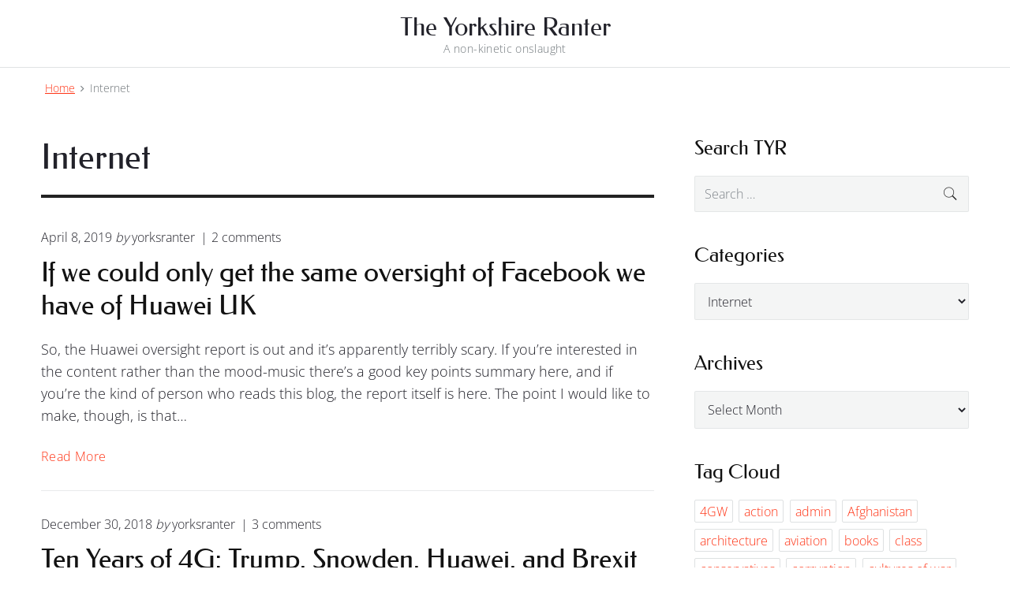

--- FILE ---
content_type: text/html; charset=UTF-8
request_url: https://www.harrowell.org.uk/blog/category/internet/
body_size: 23429
content:
<!DOCTYPE html>
<html lang="en-US" class="no-js">

<head>
<meta charset="UTF-8" />
<script>(function(html){html.className = html.className.replace(/\bno-js\b/,'js')})(document.documentElement);</script>
<title>Internet &#8211; The Yorkshire Ranter</title>
<meta name='robots' content='max-image-preview:large' />
<meta name="viewport" content="width=device-width, initial-scale=1" />
<meta name="generator" content="Themelia 1.3.1" />
<link href='https://fonts.gstatic.com' crossorigin rel='preconnect' />
<link rel="alternate" type="application/rss+xml" title="The Yorkshire Ranter &raquo; Feed" href="https://www.harrowell.org.uk/blog/feed/" />
<link rel="alternate" type="application/rss+xml" title="The Yorkshire Ranter &raquo; Comments Feed" href="https://www.harrowell.org.uk/blog/comments/feed/" />
<link rel="alternate" type="application/rss+xml" title="The Yorkshire Ranter &raquo; Internet Category Feed" href="https://www.harrowell.org.uk/blog/category/internet/feed/" />
<link rel="pingback" href="https://www.harrowell.org.uk/wordpress/xmlrpc.php" />
<style id='wp-img-auto-sizes-contain-inline-css' type='text/css'>
img:is([sizes=auto i],[sizes^="auto," i]){contain-intrinsic-size:3000px 1500px}
/*# sourceURL=wp-img-auto-sizes-contain-inline-css */
</style>
<link rel='stylesheet' id='openid-css' href='https://www.harrowell.org.uk/wordpress/wp-content/plugins/openid/f/openid.css?ver=519' type='text/css' media='all' />
<link rel='stylesheet' id='themelia-ionicons-css' href='https://www.harrowell.org.uk/wordpress/wp-content/themes/themelia/css/ionicons.min.css?ver=1.5.0' type='text/css' media='all' />
<link rel='stylesheet' id='themelia-unsemantic-css' href='https://www.harrowell.org.uk/wordpress/wp-content/themes/themelia/css/unsemantic.min.css?ver=1.5.0' type='text/css' media='all' />
<link rel='stylesheet' id='themelia-style-css' href='https://www.harrowell.org.uk/wordpress/wp-content/themes/themelia/style.min.css?ver=1.5.0' type='text/css' media='all' />
<style id='themelia-style-inline-css' type='text/css'>
body { font-size: 1em;} @media (min-width: 600px) and (max-width: 1199px) { body {font-size: 1.063em}}  @media (min-width: 1200px) and (max-width: 1799px) { body {font-size: 1.125em}}  @media (min-width: 1800px) { body {font-size: 1.188em}} h1{font-size:1.602em}h2{font-size:1.424em}.big,.lead,blockquote,h3{font-size:1.266em}h4{font-size:1.125em}h5,h6{font-size:1em}blockquote cite,small,.small,sup{font-size:.889em}.smaller{font-size:.79em} @media (min-width: 600px)  and (max-width: 1199px) { h1{font-size:2.074em}h2{font-size:1.728em}h3{font-size:1.44em}.big,.lead,blockquote,h4{font-size:1.2em}h5,h6{font-size:1em}blockquote cite,small,.small,sup{font-size:.833em}.smaller{font-size:.75em} }  @media (min-width: 1200px) and (max-width: 1799px) { h1{font-size:2.441em}h2{font-size:1.953em}h3{font-size:1.563em}.big,.lead,blockquote,h4{font-size:1.25em}h5,h6{font-size:1em}blockquote cite,small,.small,sup{font-size:.889em}.smaller{font-size:.75em} }  @media (min-width: 1800px) { h1{font-size:3.157em}h2{font-size:2.369em}h3{font-size:1.777em}.big,.lead,blockquote,h4{font-size:1.333em}h5,h6{font-size:1em}blockquote cite,small,.small,sup{font-size:.889em}.smaller{font-size:.75em} } .grid-container {max-width: 1340px}@media (min-width:1200px){.sm-simple>.menu-item{padding:0 10px}.sm-simple>.menu-item.pr0{padding-right:0}.sm-simple>.menu-item.pl0{padding-left:0}.sm-simple>li>a:before{content:"";display:block;height:3px;left:0;right:0;bottom:0;position:absolute;transition:transform .3s ease;transform:scaleX(0)}.sm-simple>li>a.highlighted:before,.sm-simple>li>a:hover:before{background:#b10e1e;transform:scaleX(1)}.sm-simple>li.current-menu-item>a:before,.sm-simple>li.current-page-ancestor>a:before,.sm-simple>li.current_page_item>a:before,.sm-simple>li.current_page_parent>a:before{background:#ba321d;transform:scaleX(1)}.no-js .sm ul ul{min-width:12em;left:100%!important;top:0!important}.sm-simple a.highlighted .sub-arrow:after{content:"\f3d0"}.site-title-wrap{float:left;position:relative}.header-inline-menu-title .site-title-wrap{padding-left:15px}.menu-primary{align-items:center;display:-webkit-box;display:-ms-flexbox;display:flex;-webkit-box-orient:vertical;-webkit-box-direction:normal;-ms-flex-direction:column;flex-direction:column;-webkit-box-pack:center;-ms-flex-pack:center;justify-content:center;margin-left:auto}.site-header .menu-items{float:left}.sm-simple ul{position:absolute;width:12em}.sm-simple li{float:left}.sm-simple.sm-rtl li{float:right}.sm-simple ul li,.sm-simple.sm-rtl ul li,.sm-simple.sm-vertical li{float:none}.sm-simple a{white-space:nowrap}.sm-simple ul a,.sm-simple.sm-vertical a{white-space:normal}.sm-simple .sm-nowrap>li>:not(ul) a,.sm-simple .sm-nowrap>li>a{white-space:nowrap}.sm-simple a{padding-top:.5em;padding-bottom:.5em;width:auto}.sm-simple ul li a{padding:.85em}.header-i-m-lr .sm-simple li:first-child a,.header-s-l .sm-simple li:first-child a{padding-left:0}.sm-simple a.disabled{background:#fff;color:#ccc}.sm-simple a.has-submenu{padding-right:10px}.sm-simple a .sub-arrow{width:8px;background:0 0}.sm-simple a .sub-arrow:after{font-size:12px}.sm-simple>li:first-child{border-left:0}.sm-simple ul{border:1px solid rgba(39,55,64,.09);-webkit-box-shadow:0 1px 1px rgba(0,0,0,.01);-moz-box-shadow:0 1px 1px rgba(0,0,0,.01);box-shadow:0 1px 1px rgba(0,0,0,.01);background:#fff}.sm-simple ul a.has-submenu{padding-right:30px}.sm-simple ul a .sub-arrow{position:absolute;right:12px}.sm-simple ul a .sub-arrow:after{position:absolute;right:12px;top:50%;margin-top:-6px;-ms-transform:rotate(-90deg);-webkit-transform:rotate(-90deg);transform:rotate(-90deg)}.sm-simple .sub-menu li{border-bottom:1px solid rgba(39,55,64,.09)}.sm-simple .sub-menu li:last-child{border-bottom:none}.sm-simple ul>li:first-child{border-top:0}.sm-simple span.scroll-down,.sm-simple span.scroll-up{display:none;position:absolute;overflow:hidden;visibility:hidden;background:#fff;height:20px}.sm-simple span.scroll-down-arrow,.sm-simple span.scroll-up-arrow{position:absolute;top:-2px;left:50%;margin-left:-8px;width:0;height:0;overflow:hidden;border-width:8px;border-style:dashed dashed solid dashed;border-color:transparent transparent #555 transparent}.sm-simple span.scroll-down-arrow{top:6px;border-style:solid dashed dashed dashed;border-color:#555 transparent transparent transparent}.sm-simple.sm-rtl a.has-submenu{padding-right:20px;padding-left:32px}.sm-simple.sm-rtl a .sub-arrow{right:auto;left:20px}.sm-simple.sm-rtl.sm-vertical a.has-submenu{padding:11px 20px}.sm-simple.sm-rtl.sm-vertical a .sub-arrow{right:20px;margin-right:-12px}.sm-simple.sm-rtl>li:first-child{border-left:1px solid #eee}.sm-simple.sm-rtl>li:last-child{border-left:0}.sm-simple.sm-rtl ul a.has-submenu{padding:11px 20px}.sm-simple.sm-rtl ul a .sub-arrow{right:20px;margin-right:-12px}.sm-simple.sm-vertical a .sub-arrow{right:auto;margin-left:-12px}.sm-simple.sm-vertical li{border-left:0;border-top:1px solid #eee}.sm-simple.sm-vertical>li:first-child{border-top:0}.access-inner{-webkit-box-orient:horizontal;-webkit-box-direction:normal;-ms-flex-direction:row;flex-direction:row;-webkit-box-pack:justify;-ms-flex-pack:justify;justify-content:space-between}.header-inline-menu-title .access-inner{-webkit-box-orient:horizontal;-webkit-box-direction:reverse;-ms-flex-direction:row-reverse;flex-direction:row-reverse}.menu-primary{width:auto}.header-inline-title-menu .site-access li:last-child,.header-stack-right .site-access li:last-child{padding-right:0}.header-inline-menu-title .site-access li:first-child,.header-stack-left .site-access li:first-child{padding-left:0}.main-menu-btn{display:none!important}.menu-primary-items{position:relative;top:0}.menu-primary-items[aria-expanded=false]{display:block}}@media only screen and (max-width:1199px){.sm-simple a .sub-arrow{background-color:rgba(39,55,64,.05)}.sm-simple a.highlighted .sub-arrow{background-color:rgba(39,55,64,.07)}.sm-simple ul a .sub-arrow,.sm-simple ul a.highlighted .sub-arrow{background-color:transparent}.sm-simple li a{border-top:1px solid rgba(39,55,64,.09)}.sm-simple li a{padding-top:15px;padding-bottom:15px}.sm-simple li a.has-submenu{padding-right:60px}.sm-simple li li{margin-left:0}.sm-simple li li a{padding-left:15px;padding-right:5px;padding-top:15px;padding-bottom:15px}.sm-simple .sub-menu li a:hover{background:0 0}.sm-simple li.cta a{border:none;margin-top:15px;margin-bottom:25px;text-align:center}}.btn-primary, .btn, input[type="submit"], .gform_button {background:#00823B}.woocommerce #main a.button, .woocommerce #main button.button, .sidebar-primary .edd_checkout a, .sidebar-special .edd_checkout a, #main .edd_go_to_checkout.button, #main .edd-add-to-cart.button, #main .woocommerce a.button.alt, #main .woocommerce button.button.alt, #main .woocommerce input.button.alt {background:#00823B}.woocommerce #main #respond input#submit, #main .woocommerce button.button {background:#E8E8E8}
/*# sourceURL=themelia-style-inline-css */
</style>
<style id='wp-block-library-inline-css' type='text/css'>
:root{--wp-block-synced-color:#7a00df;--wp-block-synced-color--rgb:122,0,223;--wp-bound-block-color:var(--wp-block-synced-color);--wp-editor-canvas-background:#ddd;--wp-admin-theme-color:#007cba;--wp-admin-theme-color--rgb:0,124,186;--wp-admin-theme-color-darker-10:#006ba1;--wp-admin-theme-color-darker-10--rgb:0,107,160.5;--wp-admin-theme-color-darker-20:#005a87;--wp-admin-theme-color-darker-20--rgb:0,90,135;--wp-admin-border-width-focus:2px}@media (min-resolution:192dpi){:root{--wp-admin-border-width-focus:1.5px}}.wp-element-button{cursor:pointer}:root .has-very-light-gray-background-color{background-color:#eee}:root .has-very-dark-gray-background-color{background-color:#313131}:root .has-very-light-gray-color{color:#eee}:root .has-very-dark-gray-color{color:#313131}:root .has-vivid-green-cyan-to-vivid-cyan-blue-gradient-background{background:linear-gradient(135deg,#00d084,#0693e3)}:root .has-purple-crush-gradient-background{background:linear-gradient(135deg,#34e2e4,#4721fb 50%,#ab1dfe)}:root .has-hazy-dawn-gradient-background{background:linear-gradient(135deg,#faaca8,#dad0ec)}:root .has-subdued-olive-gradient-background{background:linear-gradient(135deg,#fafae1,#67a671)}:root .has-atomic-cream-gradient-background{background:linear-gradient(135deg,#fdd79a,#004a59)}:root .has-nightshade-gradient-background{background:linear-gradient(135deg,#330968,#31cdcf)}:root .has-midnight-gradient-background{background:linear-gradient(135deg,#020381,#2874fc)}:root{--wp--preset--font-size--normal:16px;--wp--preset--font-size--huge:42px}.has-regular-font-size{font-size:1em}.has-larger-font-size{font-size:2.625em}.has-normal-font-size{font-size:var(--wp--preset--font-size--normal)}.has-huge-font-size{font-size:var(--wp--preset--font-size--huge)}.has-text-align-center{text-align:center}.has-text-align-left{text-align:left}.has-text-align-right{text-align:right}.has-fit-text{white-space:nowrap!important}#end-resizable-editor-section{display:none}.aligncenter{clear:both}.items-justified-left{justify-content:flex-start}.items-justified-center{justify-content:center}.items-justified-right{justify-content:flex-end}.items-justified-space-between{justify-content:space-between}.screen-reader-text{border:0;clip-path:inset(50%);height:1px;margin:-1px;overflow:hidden;padding:0;position:absolute;width:1px;word-wrap:normal!important}.screen-reader-text:focus{background-color:#ddd;clip-path:none;color:#444;display:block;font-size:1em;height:auto;left:5px;line-height:normal;padding:15px 23px 14px;text-decoration:none;top:5px;width:auto;z-index:100000}html :where(.has-border-color){border-style:solid}html :where([style*=border-top-color]){border-top-style:solid}html :where([style*=border-right-color]){border-right-style:solid}html :where([style*=border-bottom-color]){border-bottom-style:solid}html :where([style*=border-left-color]){border-left-style:solid}html :where([style*=border-width]){border-style:solid}html :where([style*=border-top-width]){border-top-style:solid}html :where([style*=border-right-width]){border-right-style:solid}html :where([style*=border-bottom-width]){border-bottom-style:solid}html :where([style*=border-left-width]){border-left-style:solid}html :where(img[class*=wp-image-]){height:auto;max-width:100%}:where(figure){margin:0 0 1em}html :where(.is-position-sticky){--wp-admin--admin-bar--position-offset:var(--wp-admin--admin-bar--height,0px)}@media screen and (max-width:600px){html :where(.is-position-sticky){--wp-admin--admin-bar--position-offset:0px}}

/*# sourceURL=wp-block-library-inline-css */
</style><style id='global-styles-inline-css' type='text/css'>
:root{--wp--preset--aspect-ratio--square: 1;--wp--preset--aspect-ratio--4-3: 4/3;--wp--preset--aspect-ratio--3-4: 3/4;--wp--preset--aspect-ratio--3-2: 3/2;--wp--preset--aspect-ratio--2-3: 2/3;--wp--preset--aspect-ratio--16-9: 16/9;--wp--preset--aspect-ratio--9-16: 9/16;--wp--preset--color--black: #000000;--wp--preset--color--cyan-bluish-gray: #abb8c3;--wp--preset--color--white: #ffffff;--wp--preset--color--pale-pink: #f78da7;--wp--preset--color--vivid-red: #cf2e2e;--wp--preset--color--luminous-vivid-orange: #ff6900;--wp--preset--color--luminous-vivid-amber: #fcb900;--wp--preset--color--light-green-cyan: #7bdcb5;--wp--preset--color--vivid-green-cyan: #00d084;--wp--preset--color--pale-cyan-blue: #8ed1fc;--wp--preset--color--vivid-cyan-blue: #0693e3;--wp--preset--color--vivid-purple: #9b51e0;--wp--preset--gradient--vivid-cyan-blue-to-vivid-purple: linear-gradient(135deg,rgb(6,147,227) 0%,rgb(155,81,224) 100%);--wp--preset--gradient--light-green-cyan-to-vivid-green-cyan: linear-gradient(135deg,rgb(122,220,180) 0%,rgb(0,208,130) 100%);--wp--preset--gradient--luminous-vivid-amber-to-luminous-vivid-orange: linear-gradient(135deg,rgb(252,185,0) 0%,rgb(255,105,0) 100%);--wp--preset--gradient--luminous-vivid-orange-to-vivid-red: linear-gradient(135deg,rgb(255,105,0) 0%,rgb(207,46,46) 100%);--wp--preset--gradient--very-light-gray-to-cyan-bluish-gray: linear-gradient(135deg,rgb(238,238,238) 0%,rgb(169,184,195) 100%);--wp--preset--gradient--cool-to-warm-spectrum: linear-gradient(135deg,rgb(74,234,220) 0%,rgb(151,120,209) 20%,rgb(207,42,186) 40%,rgb(238,44,130) 60%,rgb(251,105,98) 80%,rgb(254,248,76) 100%);--wp--preset--gradient--blush-light-purple: linear-gradient(135deg,rgb(255,206,236) 0%,rgb(152,150,240) 100%);--wp--preset--gradient--blush-bordeaux: linear-gradient(135deg,rgb(254,205,165) 0%,rgb(254,45,45) 50%,rgb(107,0,62) 100%);--wp--preset--gradient--luminous-dusk: linear-gradient(135deg,rgb(255,203,112) 0%,rgb(199,81,192) 50%,rgb(65,88,208) 100%);--wp--preset--gradient--pale-ocean: linear-gradient(135deg,rgb(255,245,203) 0%,rgb(182,227,212) 50%,rgb(51,167,181) 100%);--wp--preset--gradient--electric-grass: linear-gradient(135deg,rgb(202,248,128) 0%,rgb(113,206,126) 100%);--wp--preset--gradient--midnight: linear-gradient(135deg,rgb(2,3,129) 0%,rgb(40,116,252) 100%);--wp--preset--font-size--small: 13px;--wp--preset--font-size--medium: 20px;--wp--preset--font-size--large: 36px;--wp--preset--font-size--x-large: 42px;--wp--preset--spacing--20: 0.44rem;--wp--preset--spacing--30: 0.67rem;--wp--preset--spacing--40: 1rem;--wp--preset--spacing--50: 1.5rem;--wp--preset--spacing--60: 2.25rem;--wp--preset--spacing--70: 3.38rem;--wp--preset--spacing--80: 5.06rem;--wp--preset--shadow--natural: 6px 6px 9px rgba(0, 0, 0, 0.2);--wp--preset--shadow--deep: 12px 12px 50px rgba(0, 0, 0, 0.4);--wp--preset--shadow--sharp: 6px 6px 0px rgba(0, 0, 0, 0.2);--wp--preset--shadow--outlined: 6px 6px 0px -3px rgb(255, 255, 255), 6px 6px rgb(0, 0, 0);--wp--preset--shadow--crisp: 6px 6px 0px rgb(0, 0, 0);}:where(.is-layout-flex){gap: 0.5em;}:where(.is-layout-grid){gap: 0.5em;}body .is-layout-flex{display: flex;}.is-layout-flex{flex-wrap: wrap;align-items: center;}.is-layout-flex > :is(*, div){margin: 0;}body .is-layout-grid{display: grid;}.is-layout-grid > :is(*, div){margin: 0;}:where(.wp-block-columns.is-layout-flex){gap: 2em;}:where(.wp-block-columns.is-layout-grid){gap: 2em;}:where(.wp-block-post-template.is-layout-flex){gap: 1.25em;}:where(.wp-block-post-template.is-layout-grid){gap: 1.25em;}.has-black-color{color: var(--wp--preset--color--black) !important;}.has-cyan-bluish-gray-color{color: var(--wp--preset--color--cyan-bluish-gray) !important;}.has-white-color{color: var(--wp--preset--color--white) !important;}.has-pale-pink-color{color: var(--wp--preset--color--pale-pink) !important;}.has-vivid-red-color{color: var(--wp--preset--color--vivid-red) !important;}.has-luminous-vivid-orange-color{color: var(--wp--preset--color--luminous-vivid-orange) !important;}.has-luminous-vivid-amber-color{color: var(--wp--preset--color--luminous-vivid-amber) !important;}.has-light-green-cyan-color{color: var(--wp--preset--color--light-green-cyan) !important;}.has-vivid-green-cyan-color{color: var(--wp--preset--color--vivid-green-cyan) !important;}.has-pale-cyan-blue-color{color: var(--wp--preset--color--pale-cyan-blue) !important;}.has-vivid-cyan-blue-color{color: var(--wp--preset--color--vivid-cyan-blue) !important;}.has-vivid-purple-color{color: var(--wp--preset--color--vivid-purple) !important;}.has-black-background-color{background-color: var(--wp--preset--color--black) !important;}.has-cyan-bluish-gray-background-color{background-color: var(--wp--preset--color--cyan-bluish-gray) !important;}.has-white-background-color{background-color: var(--wp--preset--color--white) !important;}.has-pale-pink-background-color{background-color: var(--wp--preset--color--pale-pink) !important;}.has-vivid-red-background-color{background-color: var(--wp--preset--color--vivid-red) !important;}.has-luminous-vivid-orange-background-color{background-color: var(--wp--preset--color--luminous-vivid-orange) !important;}.has-luminous-vivid-amber-background-color{background-color: var(--wp--preset--color--luminous-vivid-amber) !important;}.has-light-green-cyan-background-color{background-color: var(--wp--preset--color--light-green-cyan) !important;}.has-vivid-green-cyan-background-color{background-color: var(--wp--preset--color--vivid-green-cyan) !important;}.has-pale-cyan-blue-background-color{background-color: var(--wp--preset--color--pale-cyan-blue) !important;}.has-vivid-cyan-blue-background-color{background-color: var(--wp--preset--color--vivid-cyan-blue) !important;}.has-vivid-purple-background-color{background-color: var(--wp--preset--color--vivid-purple) !important;}.has-black-border-color{border-color: var(--wp--preset--color--black) !important;}.has-cyan-bluish-gray-border-color{border-color: var(--wp--preset--color--cyan-bluish-gray) !important;}.has-white-border-color{border-color: var(--wp--preset--color--white) !important;}.has-pale-pink-border-color{border-color: var(--wp--preset--color--pale-pink) !important;}.has-vivid-red-border-color{border-color: var(--wp--preset--color--vivid-red) !important;}.has-luminous-vivid-orange-border-color{border-color: var(--wp--preset--color--luminous-vivid-orange) !important;}.has-luminous-vivid-amber-border-color{border-color: var(--wp--preset--color--luminous-vivid-amber) !important;}.has-light-green-cyan-border-color{border-color: var(--wp--preset--color--light-green-cyan) !important;}.has-vivid-green-cyan-border-color{border-color: var(--wp--preset--color--vivid-green-cyan) !important;}.has-pale-cyan-blue-border-color{border-color: var(--wp--preset--color--pale-cyan-blue) !important;}.has-vivid-cyan-blue-border-color{border-color: var(--wp--preset--color--vivid-cyan-blue) !important;}.has-vivid-purple-border-color{border-color: var(--wp--preset--color--vivid-purple) !important;}.has-vivid-cyan-blue-to-vivid-purple-gradient-background{background: var(--wp--preset--gradient--vivid-cyan-blue-to-vivid-purple) !important;}.has-light-green-cyan-to-vivid-green-cyan-gradient-background{background: var(--wp--preset--gradient--light-green-cyan-to-vivid-green-cyan) !important;}.has-luminous-vivid-amber-to-luminous-vivid-orange-gradient-background{background: var(--wp--preset--gradient--luminous-vivid-amber-to-luminous-vivid-orange) !important;}.has-luminous-vivid-orange-to-vivid-red-gradient-background{background: var(--wp--preset--gradient--luminous-vivid-orange-to-vivid-red) !important;}.has-very-light-gray-to-cyan-bluish-gray-gradient-background{background: var(--wp--preset--gradient--very-light-gray-to-cyan-bluish-gray) !important;}.has-cool-to-warm-spectrum-gradient-background{background: var(--wp--preset--gradient--cool-to-warm-spectrum) !important;}.has-blush-light-purple-gradient-background{background: var(--wp--preset--gradient--blush-light-purple) !important;}.has-blush-bordeaux-gradient-background{background: var(--wp--preset--gradient--blush-bordeaux) !important;}.has-luminous-dusk-gradient-background{background: var(--wp--preset--gradient--luminous-dusk) !important;}.has-pale-ocean-gradient-background{background: var(--wp--preset--gradient--pale-ocean) !important;}.has-electric-grass-gradient-background{background: var(--wp--preset--gradient--electric-grass) !important;}.has-midnight-gradient-background{background: var(--wp--preset--gradient--midnight) !important;}.has-small-font-size{font-size: var(--wp--preset--font-size--small) !important;}.has-medium-font-size{font-size: var(--wp--preset--font-size--medium) !important;}.has-large-font-size{font-size: var(--wp--preset--font-size--large) !important;}.has-x-large-font-size{font-size: var(--wp--preset--font-size--x-large) !important;}
/*# sourceURL=global-styles-inline-css */
</style>

<style id='classic-theme-styles-inline-css' type='text/css'>
/*! This file is auto-generated */
.wp-block-button__link{color:#fff;background-color:#32373c;border-radius:9999px;box-shadow:none;text-decoration:none;padding:calc(.667em + 2px) calc(1.333em + 2px);font-size:1.125em}.wp-block-file__button{background:#32373c;color:#fff;text-decoration:none}
/*# sourceURL=/wp-includes/css/classic-themes.min.css */
</style>
<link rel='stylesheet' id='counterize_stylesheet-css' href='https://www.harrowell.org.uk/wordpress/wp-content/plugins/counterize/counterize.css.php?ver=3f911f3dd77446f767f0652cc48baf9d' type='text/css' media='all' />
<script type="text/javascript" src="https://www.harrowell.org.uk/wordpress/wp-includes/js/jquery/jquery.min.js?ver=3.7.1" id="jquery-core-js"></script>
<script type="text/javascript" src="https://www.harrowell.org.uk/wordpress/wp-includes/js/jquery/jquery-migrate.min.js?ver=3.4.1" id="jquery-migrate-js"></script>
<script type="text/javascript" src="https://www.harrowell.org.uk/wordpress/wp-content/plugins/counterize/counterize.js.php?ver=3f911f3dd77446f767f0652cc48baf9d" id="counterize_javascript-js"></script>
<link rel="https://api.w.org/" href="https://www.harrowell.org.uk/blog/wp-json/" /><link rel="alternate" title="JSON" type="application/json" href="https://www.harrowell.org.uk/blog/wp-json/wp/v2/categories/82" /><link rel="EditURI" type="application/rsd+xml" title="RSD" href="https://www.harrowell.org.uk/wordpress/xmlrpc.php?rsd" />

<script type="text/javascript">
(function(url){
	if(/(?:Chrome\/26\.0\.1410\.63 Safari\/537\.31|WordfenceTestMonBot)/.test(navigator.userAgent)){ return; }
	var addEvent = function(evt, handler) {
		if (window.addEventListener) {
			document.addEventListener(evt, handler, false);
		} else if (window.attachEvent) {
			document.attachEvent('on' + evt, handler);
		}
	};
	var removeEvent = function(evt, handler) {
		if (window.removeEventListener) {
			document.removeEventListener(evt, handler, false);
		} else if (window.detachEvent) {
			document.detachEvent('on' + evt, handler);
		}
	};
	var evts = 'contextmenu dblclick drag dragend dragenter dragleave dragover dragstart drop keydown keypress keyup mousedown mousemove mouseout mouseover mouseup mousewheel scroll'.split(' ');
	var logHuman = function() {
		if (window.wfLogHumanRan) { return; }
		window.wfLogHumanRan = true;
		var wfscr = document.createElement('script');
		wfscr.type = 'text/javascript';
		wfscr.async = true;
		wfscr.src = url + '&r=' + Math.random();
		(document.getElementsByTagName('head')[0]||document.getElementsByTagName('body')[0]).appendChild(wfscr);
		for (var i = 0; i < evts.length; i++) {
			removeEvent(evts[i], logHuman);
		}
	};
	for (var i = 0; i < evts.length; i++) {
		addEvent(evts[i], logHuman);
	}
})('//www.harrowell.org.uk/blog/?wordfence_lh=1&hid=673D3477BB022DD8C4C45096B42B298A');
</script><meta http-equiv="X-XRDS-Location" content="https://www.harrowell.org.uk/blog/?xrds" />
<meta http-equiv="X-Yadis-Location" content="https://www.harrowell.org.uk/blog/?xrds" />
<style type="text/css">.recentcomments a{display:inline !important;padding:0 !important;margin:0 !important;}</style><style id="custom-background-css">body.custom-background { background: #ffffff; }</style>
<link rel="icon" href="https://www.harrowell.org.uk/wordpress/wp-content/uploads/2018/01/bvdl-logo.jpeg" sizes="32x32" />
<link rel="icon" href="https://www.harrowell.org.uk/wordpress/wp-content/uploads/2018/01/bvdl-logo.jpeg" sizes="192x192" />
<link rel="apple-touch-icon" href="https://www.harrowell.org.uk/wordpress/wp-content/uploads/2018/01/bvdl-logo.jpeg" />
<meta name="msapplication-TileImage" content="https://www.harrowell.org.uk/wordpress/wp-content/uploads/2018/01/bvdl-logo.jpeg" />
<style id="kirki-inline-styles">.headroom + .main, .sticky-header + .main{padding-top:86px;}.site-header{background-color:#fff;}.site-header:after{background-color:rgba(39,55,64,0.14);}.site-title{font-family:Federo;font-size:1.789em;font-weight:400;letter-spacing:0px;line-height:1.2;text-transform:none;}.site-title-wrap .site-title, .site-title-wrap:visited .site-title{color:#22222A;}.site-title-wrap:hover .site-title{color:#22222A;}.site-title-wrap:active .site-title{color:#22222A;}.site-description{font-family:Open Sans;font-size:0.789em;font-weight:300;letter-spacing:0.025em;line-height:1.2;text-transform:none;color:#6f767a;}.sm-simple{font-family:Open Sans;font-size:16px;font-weight:600;letter-spacing:0px;line-height:1.4;text-transform:none;}.sm-simple a, .sm-simple a:visited{color:rgba(34, 34, 42, 1);}.sm-simple a:hover, .sm-simple > li > a.highlighted{color:#000;}.sm-simple a:active, .sm-simple > li > a.highlighted:active{color:#000;}.hamburger-inner, .hamburger-inner:before, .hamburger-inner:after{background-color:rgba(34, 34, 42, 1);}.sm-simple > li > a:hover:before,.sm-simple > li > a.highlighted:before{background:#B10E1E;}.sm-simple > li.current-menu-item > a:before,.sm-simple > li.current_page_item > a:before,.sm-simple > li.current_page_parent > a:before,.sm-simple > li.current-page-ancestor > a:before{background:#BA321D;}.sm-simple .sub-menu a, .sm-simple .sub-menu a:visited{color:#121212;}.sm-simple .sub-menu a:hover, .sm-simple .sub-menu li a.highlighted{color:#b10e1e;}.sm-simple .sub-menu a:active, .sm-simple .sub-menu li a.highlighted:active{color:#b10e1e;}.sm-simple .sub-menu li a{background-color:#fff;}.sm-simple .sub-menu li a:hover, .sm-simple .sub-menu li a.highlighted{background-color:#fff;}.sm-simple .sub-menu li a:active{background-color:#fff;}.sm-simple .sub-menu{border-color:rgba(39, 55, 64, 0.09);}.sm-simple .sub-menu li{border-color:rgba(39, 55, 64, 0.09);}.sm-simple .sub-menu ul{border-top-color:rgba(39, 55, 64, 0.09);}body{font-family:Open Sans;font-weight:300;letter-spacing:0px;line-height:1.6;color:#22222a;}a{color:#ff3314;}a:visited{color:#9ba1a5;}a:hover{color:#2e3191;}a:active{color:#2e3191;}h1, h2, h3, h4, h5, h6{font-family:Federo;font-weight:400;line-height:1.2;}.entry-title a{color:#121212;}.entry-title a:visited{color:#121212;}.entry-title a:hover{color:#ff320a;}.entry-title a:active{color:#444;}.plural .entry-title{text-transform:none;}.singular-post .entry-title{text-transform:none;color:#121212;}.singular-page .entry-title{text-transform:none;color:#121212;}.sidebar-primary .widget-title{text-transform:none;color:#121212;}.sidebar-footer .widget-title{text-transform:none;color:#121212;}.entry-content h1{text-transform:none;color:#121212;}.entry-content h2{text-transform:none;color:#121212;}.entry-content h3{text-transform:none;color:#121212;}.sidebar-subsidiary h3{text-transform:none;color:#121212;}.entry-content h4{text-transform:none;color:#121212;}.entry-content h5{text-transform:none;color:#121212;}.entry-content h6{text-transform:none;color:#121212;}breadcrumb-trail, .secondary-text, .wp-caption-text{color:#6d7377;}.breadcrumb-trail a, .breadcrumb-trail a:visited, .entry-more-link, .entry-more-link:visited, .more-link, .more-link:visited, .social-navigation a, .social-navigation a:visited{color:#ff3314;}.breadcrumb-trail a:hover, .entry-more-link:hover, .more-link:hover, .social-navigation a:hover{color:rgba(0,0,0,0.7);}.breadcrumb-trail a:active, .entry-more-link:active, .more-link:active, .social-navigation a:active{color:rgba(0,0,0,0.7);}.archive .post, .blog .post, .search .entry{border-bottom-color:rgba(39, 55, 64, 0.1);}hr{border-bottom-color:rgba(39, 55, 64, 0.1);}.author-info{border-top-color:rgba(39, 55, 64, 0.45);}h4.comments-number{border-top-color:rgba(39, 55, 64, 0.45);}.post-navigation .nav-links{border-top-color:rgba(39, 55, 64, 0.45);}.main .sidebar li{border-bottom-color:rgba(39, 55, 64, 0.1);}.sidebar-subsidiary{border-top-color:rgba(39, 55, 64, 0.1);}.sidebar-footer{border-top-color:rgba(39, 55, 64, 0.1);}.site-footer{border-top-color:rgba(39, 55, 64, 0.1);}@font-face{font-display:swap;font-family:'Federo';font-style:normal;font-weight:400;src:url(//fonts.gstatic.com/l/font?kit=iJWFBX-cbD_ETsbWilmZ&skey=47fc219fa617d18a&v=v20) format('woff');}@font-face{font-display:swap;font-family:'Open Sans';font-style:normal;font-weight:300;font-stretch:normal;src:url(//fonts.gstatic.com/l/font?kit=memSYaGs126MiZpBA-UvWbX2vVnXBbObj2OVZyOOSr4dVJWUgsiH0C4k&skey=62c1cbfccc78b4b2&v=v44) format('woff');}@font-face{font-display:swap;font-family:'Open Sans';font-style:normal;font-weight:600;font-stretch:normal;src:url(//fonts.gstatic.com/l/font?kit=memSYaGs126MiZpBA-UvWbX2vVnXBbObj2OVZyOOSr4dVJWUgsgH1y4k&skey=62c1cbfccc78b4b2&v=v44) format('woff');}</style></head>

<body class="wordpress ltr en en-us parent-theme y2026 m01 d22 h19 thursday logged-out custom-background plural archive taxonomy taxonomy-category taxonomy-category-internet category-template-default layout-2c-l header-stacked header-stack-center title-is-visible description-is-visible" dir="ltr">

	<div id="container" class="container">

		<a href="#content" class="skip-link screen-reader-text focusable">Skip to content</a><!-- .skip-link -->

		<header id="header" class="site-header">
			<div id="branding" class="site-branding">
				<div id="access" class="site-access grid-container">
					<div id="access-inner" class="access-inner grid-100 relative">

									<!-- Site title and logo -->
		<a href="https://www.harrowell.org.uk/blog/" class="site-title-wrap clearfix">
		<div class="branding-item-wrap flex-center">
			<div class="titles-wrap branding-item">
				<p id="site-title" class="site-title">The Yorkshire Ranter</p>				<p id="site-description" class="site-description">A non-kinetic onslaught</p>			</div>
		</div>
		</a>
		
						
					</div><!-- .access-inner -->
				</div><!-- #access -->
			</div><!-- #branding -->
		</header><!-- #header -->

<div id="main" class="main">
	<div class="grid-container">
		<div class="grid-100 grid-parent main-inner">
			
	<nav role="navigation" aria-label="Breadcrumbs" class="breadcrumb-trail breadcrumbs" itemprop="breadcrumb"><ul class="trail-items" itemscope itemtype="http://schema.org/BreadcrumbList"><meta name="numberOfItems" content="2" /><meta name="itemListOrder" content="Ascending" /><li itemprop="itemListElement" itemscope itemtype="http://schema.org/ListItem" class="trail-item trail-begin"><a href="https://www.harrowell.org.uk/blog/" rel="home"><span itemprop="name">Home</span></a><meta itemprop="position" content="1" /></li><li itemprop="itemListElement" itemscope itemtype="http://schema.org/ListItem" class="trail-item trail-end"><span itemprop="name">Internet</span><meta itemprop="position" content="2" /></li></ul></nav>
	
			
			<main id="content" class="content grid-70 tablet-grid-66">

				
					<header class="archive-header">

	<h1 class="archive-title">Internet</h1>

	
</header><!-- .archive-header -->

				
				
					
						
						<article id="post-5899" class="entry author-yorksranter post-5899 post type-post status-publish format-standard category-china category-internet category-surveillance category-uncategorized">

	
		<header class="entry-header">

			<div class="entry-byline small">

									<time class="entry-published updated" datetime="2019-04-08T21:49:05+00:00" itemprop="datePublished" title="Monday, April 8, 2019, 9:49 pm">April 8, 2019</time>
                    									<span class="post-by">by</span>
					<span class="entry-author" itemprop="author"><a href="https://www.harrowell.org.uk/blog/author/yorksranter/" title="Posts by yorksranter" rel="author" class="url fn n" itemprop="url"><span itemprop="name">yorksranter</span></a></span>
									<a href="https://www.harrowell.org.uk/blog/2019/04/08/if-we-could-only-get-the-same-oversight-of-facebook-we-have-of-huawei-uk/#comments" class="comments-link multiple-comments cl-text cl-zero-hide" itemprop="discussionURL"><i class="icon ion-ios-chatboxes-outline comments-sep"></i><span class="comments-number">2</span><span class="comments-text"> comments</span><span class="screen-reader-text"> on "If we could only get the same oversight of Facebook we have of Huawei UK"</span></a>							</div><!-- .entry-byline -->

			<h2 class="entry-title" itemprop="headline"><a href="https://www.harrowell.org.uk/blog/2019/04/08/if-we-could-only-get-the-same-oversight-of-facebook-we-have-of-huawei-uk/" rel="bookmark" itemprop="url">If we could only get the same oversight of Facebook we have of Huawei UK</a></h2>
			
		</header><!-- .entry-header -->

		<div class="entry-summary" itemprop="description">

							<p>So, the Huawei oversight report is out and it&#8217;s apparently terribly scary. If you&#8217;re interested in the content rather than the mood-music there&#8217;s a good key points summary here, and if you&#8217;re the kind of person who reads this blog, the report itself is here. The point I would like to make, though, is that&hellip;</p>
 <a href="https://www.harrowell.org.uk/blog/2019/04/08/if-we-could-only-get-the-same-oversight-of-facebook-we-have-of-huawei-uk/" title="If we could only get the same oversight of Facebook we have of Huawei UK" class="entry-more-link"><span>Read More</span> <span class="screen-reader-text">If we could only get the same oversight of Facebook we have of Huawei UK</span></a>			
		</div><!-- .entry-summary -->

	
</article><!-- .entry -->

						
					
						
						<article id="post-5868" class="entry author-yorksranter post-5868 post type-post status-publish format-standard category-china category-glob-al category-gsm category-intelligence-and-stupidity category-internet category-special-relationships category-surveillance">

	
		<header class="entry-header">

			<div class="entry-byline small">

									<time class="entry-published updated" datetime="2018-12-30T00:37:53+00:00" itemprop="datePublished" title="Sunday, December 30, 2018, 12:37 am">December 30, 2018</time>
                    									<span class="post-by">by</span>
					<span class="entry-author" itemprop="author"><a href="https://www.harrowell.org.uk/blog/author/yorksranter/" title="Posts by yorksranter" rel="author" class="url fn n" itemprop="url"><span itemprop="name">yorksranter</span></a></span>
									<a href="https://www.harrowell.org.uk/blog/2018/12/30/ten-years-of-4g-trump-snowden-huawei-and-brexit/#comments" class="comments-link multiple-comments cl-text cl-zero-hide" itemprop="discussionURL"><i class="icon ion-ios-chatboxes-outline comments-sep"></i><span class="comments-number">3</span><span class="comments-text"> comments</span><span class="screen-reader-text"> on "Ten Years of 4G: Trump, Snowden, Huawei, and Brexit"</span></a>							</div><!-- .entry-byline -->

			<h2 class="entry-title" itemprop="headline"><a href="https://www.harrowell.org.uk/blog/2018/12/30/ten-years-of-4g-trump-snowden-huawei-and-brexit/" rel="bookmark" itemprop="url">Ten Years of 4G: Trump, Snowden, Huawei, and Brexit</a></h2>
			
		</header><!-- .entry-header -->

		<div class="entry-summary" itemprop="description">

							<p>Back at the end of 2007, as we dived into the trough of the Great Recession or Great Financial Crisis or Second Great Depression or what you will, a crucial decision was taken. Verizon Wireless, then still a Vodafone division, chose LTE for its new mobile network, and put one of the most important women&hellip;</p>
 <a href="https://www.harrowell.org.uk/blog/2018/12/30/ten-years-of-4g-trump-snowden-huawei-and-brexit/" title="Ten Years of 4G: Trump, Snowden, Huawei, and Brexit" class="entry-more-link"><span>Read More</span> <span class="screen-reader-text">Ten Years of 4G: Trump, Snowden, Huawei, and Brexit</span></a>			
		</div><!-- .entry-summary -->

	
</article><!-- .entry -->

						
					
						
						<article id="post-5819" class="entry author-yorksranter post-5819 post type-post status-publish format-standard category-gsm category-internet category-mindless-violence category-networks category-personal-history">

	
		<header class="entry-header">

			<div class="entry-byline small">

									<time class="entry-published updated" datetime="2018-09-08T15:34:18+00:00" itemprop="datePublished" title="Saturday, September 8, 2018, 3:34 pm">September 8, 2018</time>
                    									<span class="post-by">by</span>
					<span class="entry-author" itemprop="author"><a href="https://www.harrowell.org.uk/blog/author/yorksranter/" title="Posts by yorksranter" rel="author" class="url fn n" itemprop="url"><span itemprop="name">yorksranter</span></a></span>
									<a href="https://www.harrowell.org.uk/blog/2018/09/08/now-thats-what-i-call-viral/#respond" class="comments-link zero-comments cl-text cl-zero-hide" itemprop="discussionURL"><i class="icon ion-ios-chatboxes-outline comments-sep"></i><span class="comments-number">0</span><span class="comments-text"> comments</span><span class="screen-reader-text"> on "Now that&#8217;s what I call viral"</span></a>							</div><!-- .entry-byline -->

			<h2 class="entry-title" itemprop="headline"><a href="https://www.harrowell.org.uk/blog/2018/09/08/now-thats-what-i-call-viral/" rel="bookmark" itemprop="url">Now that&#8217;s what I call viral</a></h2>
			
		</header><!-- .entry-header -->

		<div class="entry-summary" itemprop="description">

							<p>So here&#8217;s the Parliamentary Select Committee on DCMS&#8217;s fake news report. Rather, its report on fake news. This bit has been doing the rounds: ‘Free Basics’ is a Facebook service that provides people in developing countries with mobile phone access to various services without data charges. This content includes news, employment, health, information and local&hellip;</p>
 <a href="https://www.harrowell.org.uk/blog/2018/09/08/now-thats-what-i-call-viral/" title="Now that&#8217;s what I call viral" class="entry-more-link"><span>Read More</span> <span class="screen-reader-text">Now that&#8217;s what I call viral</span></a>			
		</div><!-- .entry-summary -->

	
</article><!-- .entry -->

						
					
						
						<article id="post-5742" class="entry author-yorksranter post-5742 post type-post status-publish format-standard category-internet">

	
		<header class="entry-header">

			<div class="entry-byline small">

									<time class="entry-published updated" datetime="2018-03-31T15:41:36+00:00" itemprop="datePublished" title="Saturday, March 31, 2018, 3:41 pm">March 31, 2018</time>
                    									<span class="post-by">by</span>
					<span class="entry-author" itemprop="author"><a href="https://www.harrowell.org.uk/blog/author/yorksranter/" title="Posts by yorksranter" rel="author" class="url fn n" itemprop="url"><span itemprop="name">yorksranter</span></a></span>
									<a href="https://www.harrowell.org.uk/blog/2018/03/31/looking-back-down-the-s-curve/#respond" class="comments-link zero-comments cl-text cl-zero-hide" itemprop="discussionURL"><i class="icon ion-ios-chatboxes-outline comments-sep"></i><span class="comments-number">0</span><span class="comments-text"> comments</span><span class="screen-reader-text"> on "Looking back down the S-curve"</span></a>							</div><!-- .entry-byline -->

			<h2 class="entry-title" itemprop="headline"><a href="https://www.harrowell.org.uk/blog/2018/03/31/looking-back-down-the-s-curve/" rel="bookmark" itemprop="url">Looking back down the S-curve</a></h2>
			
		</header><!-- .entry-header -->

		<div class="entry-summary" itemprop="description">

							<p>Well, here&#8217;s some of the stickiest, nastiest grease dripping out of the bottom of the Internet: Around 2009, Gryn moved to Prague to intern at a company called Elephant Orchestra, which specialized in selling ads on misspelled domain names such as facebok.com. Elephant Orchestra was so profitable that its founder, then about 26, produced a&hellip;</p>
 <a href="https://www.harrowell.org.uk/blog/2018/03/31/looking-back-down-the-s-curve/" title="Looking back down the S-curve" class="entry-more-link"><span>Read More</span> <span class="screen-reader-text">Looking back down the S-curve</span></a>			
		</div><!-- .entry-summary -->

	
</article><!-- .entry -->

						
					
						
						<article id="post-5578" class="entry author-yorksranter post-5578 post type-post status-publish format-standard category-architecture category-internet category-programming category-surveillance">

	
		<header class="entry-header">

			<div class="entry-byline small">

									<time class="entry-published updated" datetime="2017-11-26T12:25:21+00:00" itemprop="datePublished" title="Sunday, November 26, 2017, 12:25 pm">November 26, 2017</time>
                    									<span class="post-by">by</span>
					<span class="entry-author" itemprop="author"><a href="https://www.harrowell.org.uk/blog/author/yorksranter/" title="Posts by yorksranter" rel="author" class="url fn n" itemprop="url"><span itemprop="name">yorksranter</span></a></span>
									<a href="https://www.harrowell.org.uk/blog/2017/11/26/what-if-reality-was-more-like-software-visit-to-a-failed-smart-city/#comments" class="comments-link multiple-comments cl-text cl-zero-hide" itemprop="discussionURL"><i class="icon ion-ios-chatboxes-outline comments-sep"></i><span class="comments-number">10</span><span class="comments-text"> comments</span><span class="screen-reader-text"> on "What if reality was more like software? Visit to a failed smart city"</span></a>							</div><!-- .entry-byline -->

			<h2 class="entry-title" itemprop="headline"><a href="https://www.harrowell.org.uk/blog/2017/11/26/what-if-reality-was-more-like-software-visit-to-a-failed-smart-city/" rel="bookmark" itemprop="url">What if reality was more like software? Visit to a failed smart city</a></h2>
			
		</header><!-- .entry-header -->

		<div class="entry-summary" itemprop="description">

							<p>I took these photos of Berlin&#8217;s forever-delayed airport terminal this summer. It&#8217;s just turned out a few days before the latest attempt to announce an opening date that the thing is still nowhere near ready after 2000 days of delay and twelve years of construction. Meanwhile, the executives bicker, the stakeholders wrestle for power, and&hellip;</p>
 <a href="https://www.harrowell.org.uk/blog/2017/11/26/what-if-reality-was-more-like-software-visit-to-a-failed-smart-city/" title="What if reality was more like software? Visit to a failed smart city" class="entry-more-link"><span>Read More</span> <span class="screen-reader-text">What if reality was more like software? Visit to a failed smart city</span></a>			
		</div><!-- .entry-summary -->

	
</article><!-- .entry -->

						
					
						
						<article id="post-5363" class="entry author-yorksranter post-5363 post type-post status-publish format-standard category-economics category-engineering category-internet">

	
		<header class="entry-header">

			<div class="entry-byline small">

									<time class="entry-published updated" datetime="2017-04-30T12:01:33+00:00" itemprop="datePublished" title="Sunday, April 30, 2017, 12:01 pm">April 30, 2017</time>
                    									<span class="post-by">by</span>
					<span class="entry-author" itemprop="author"><a href="https://www.harrowell.org.uk/blog/author/yorksranter/" title="Posts by yorksranter" rel="author" class="url fn n" itemprop="url"><span itemprop="name">yorksranter</span></a></span>
									<a href="https://www.harrowell.org.uk/blog/2017/04/30/scale-and-scalability/#comments" class="comments-link multiple-comments cl-text cl-zero-hide" itemprop="discussionURL"><i class="icon ion-ios-chatboxes-outline comments-sep"></i><span class="comments-number">2</span><span class="comments-text"> comments</span><span class="screen-reader-text"> on "Scale and scalability"</span></a>							</div><!-- .entry-byline -->

			<h2 class="entry-title" itemprop="headline"><a href="https://www.harrowell.org.uk/blog/2017/04/30/scale-and-scalability/" rel="bookmark" itemprop="url">Scale and scalability</a></h2>
			
		</header><!-- .entry-header -->

		<div class="entry-summary" itemprop="description">

							<p>I&#8217;ve been thinking a lot about scaling and the economics of the cloud recently after reading this. Specifically, this quote: The costs for most SaaS products tend to find economies of scale early. If you are just selling software, distribution is essentially free, and you can support millions of users after the initial development. But&hellip;</p>
 <a href="https://www.harrowell.org.uk/blog/2017/04/30/scale-and-scalability/" title="Scale and scalability" class="entry-more-link"><span>Read More</span> <span class="screen-reader-text">Scale and scalability</span></a>			
		</div><!-- .entry-summary -->

	
</article><!-- .entry -->

						
					
						
						<article id="post-4927" class="entry author-yorksranter post-4927 post type-post status-publish format-standard category-internet category-strategy">

	
		<header class="entry-header">

			<div class="entry-byline small">

									<time class="entry-published updated" datetime="2015-10-25T15:35:24+00:00" itemprop="datePublished" title="Sunday, October 25, 2015, 3:35 pm">October 25, 2015</time>
                    									<span class="post-by">by</span>
					<span class="entry-author" itemprop="author"><a href="https://www.harrowell.org.uk/blog/author/yorksranter/" title="Posts by yorksranter" rel="author" class="url fn n" itemprop="url"><span itemprop="name">yorksranter</span></a></span>
									<a href="https://www.harrowell.org.uk/blog/2015/10/25/the-menace-of-correlated-hype-cycles/#comments" class="comments-link multiple-comments cl-text cl-zero-hide" itemprop="discussionURL"><i class="icon ion-ios-chatboxes-outline comments-sep"></i><span class="comments-number">5</span><span class="comments-text"> comments</span><span class="screen-reader-text"> on "The menace of correlated hype cycles"</span></a>							</div><!-- .entry-byline -->

			<h2 class="entry-title" itemprop="headline"><a href="https://www.harrowell.org.uk/blog/2015/10/25/the-menace-of-correlated-hype-cycles/" rel="bookmark" itemprop="url">The menace of correlated hype cycles</a></h2>
			
		</header><!-- .entry-header -->

		<div class="entry-summary" itemprop="description">

							<p>In case you wonder, there&#8217;s not been much activity around here due to a project over at the Pol. Think Project Lobster, but Eurocratic. Expect an uptick on the blog from now on. First of all, something that has struck me at work and by following Maciej Ceglowski&#8216;s talks. We all remember the crack from&hellip;</p>
 <a href="https://www.harrowell.org.uk/blog/2015/10/25/the-menace-of-correlated-hype-cycles/" title="The menace of correlated hype cycles" class="entry-more-link"><span>Read More</span> <span class="screen-reader-text">The menace of correlated hype cycles</span></a>			
		</div><!-- .entry-summary -->

	
</article><!-- .entry -->

						
					
						
						<article id="post-4452" class="entry author-yorksranter post-4452 post type-post status-publish format-standard category-internet">

	
		<header class="entry-header">

			<div class="entry-byline small">

									<time class="entry-published updated" datetime="2014-10-26T23:14:50+00:00" itemprop="datePublished" title="Sunday, October 26, 2014, 11:14 pm">October 26, 2014</time>
                    									<span class="post-by">by</span>
					<span class="entry-author" itemprop="author"><a href="https://www.harrowell.org.uk/blog/author/yorksranter/" title="Posts by yorksranter" rel="author" class="url fn n" itemprop="url"><span itemprop="name">yorksranter</span></a></span>
									<a href="https://www.harrowell.org.uk/blog/2014/10/26/culture-bound-syndromes/#comments" class="comments-link one-comment cl-text cl-zero-hide" itemprop="discussionURL"><i class="icon ion-ios-chatboxes-outline comments-sep"></i><span class="comments-number">1</span><span class="comments-text"> comment</span><span class="screen-reader-text"> on "Culture-bound syndromes"</span></a>							</div><!-- .entry-byline -->

			<h2 class="entry-title" itemprop="headline"><a href="https://www.harrowell.org.uk/blog/2014/10/26/culture-bound-syndromes/" rel="bookmark" itemprop="url">Culture-bound syndromes</a></h2>
			
		</header><!-- .entry-header -->

		<div class="entry-summary" itemprop="description">

							<p>Swinging off something I discussed in another place, the Wikipedia list of culture-bound syndromes is fascinatingly odd, although several of them seem to reduce to depression and several more to sexism. I wonder if different Wikipedias have different ones? But what interests me is this: what with globalisation an&#8217; all, will these get smoothed out&hellip;</p>
 <a href="https://www.harrowell.org.uk/blog/2014/10/26/culture-bound-syndromes/" title="Culture-bound syndromes" class="entry-more-link"><span>Read More</span> <span class="screen-reader-text">Culture-bound syndromes</span></a>			
		</div><!-- .entry-summary -->

	
</article><!-- .entry -->

						
					
						
						<article id="post-4438" class="entry author-yorksranter post-4438 post type-post status-publish format-standard category-internet category-networks category-rugby-league">

	
		<header class="entry-header">

			<div class="entry-byline small">

									<time class="entry-published updated" datetime="2014-10-25T15:21:35+00:00" itemprop="datePublished" title="Saturday, October 25, 2014, 3:21 pm">October 25, 2014</time>
                    									<span class="post-by">by</span>
					<span class="entry-author" itemprop="author"><a href="https://www.harrowell.org.uk/blog/author/yorksranter/" title="Posts by yorksranter" rel="author" class="url fn n" itemprop="url"><span itemprop="name">yorksranter</span></a></span>
									<a href="https://www.harrowell.org.uk/blog/2014/10/25/rugbyleague-tries-streaming-on-the-web-it-doesnt-go-well/#comments" class="comments-link one-comment cl-text cl-zero-hide" itemprop="discussionURL"><i class="icon ion-ios-chatboxes-outline comments-sep"></i><span class="comments-number">1</span><span class="comments-text"> comment</span><span class="screen-reader-text"> on "#rugbyleague tries streaming on the web. it doesn&#8217;t go well"</span></a>							</div><!-- .entry-byline -->

			<h2 class="entry-title" itemprop="headline"><a href="https://www.harrowell.org.uk/blog/2014/10/25/rugbyleague-tries-streaming-on-the-web-it-doesnt-go-well/" rel="bookmark" itemprop="url">#rugbyleague tries streaming on the web. it doesn&#8217;t go well</a></h2>
			
		</header><!-- .entry-header -->

		<div class="entry-summary" itemprop="description">

							<p>Oh Rugby League, must it always be so? The answer is always yes. The FFR XIII, the French governing body, had the great idea of streaming their match with Wales today on the web, presumably because TV wasn&#8217;t interested and there are plenty of weirdos who would get up for the England/Samoa and Australia/New Zealand&hellip;</p>
 <a href="https://www.harrowell.org.uk/blog/2014/10/25/rugbyleague-tries-streaming-on-the-web-it-doesnt-go-well/" title="#rugbyleague tries streaming on the web. it doesn&#8217;t go well" class="entry-more-link"><span>Read More</span> <span class="screen-reader-text">#rugbyleague tries streaming on the web. it doesn&#8217;t go well</span></a>			
		</div><!-- .entry-summary -->

	
</article><!-- .entry -->

						
					
						
						<article id="post-4071" class="entry author-yorksranter post-4071 post type-post status-publish format-standard category-internet">

	
		<header class="entry-header">

			<div class="entry-byline small">

									<time class="entry-published updated" datetime="2014-05-04T22:51:11+00:00" itemprop="datePublished" title="Sunday, May 4, 2014, 10:51 pm">May 4, 2014</time>
                    									<span class="post-by">by</span>
					<span class="entry-author" itemprop="author"><a href="https://www.harrowell.org.uk/blog/author/yorksranter/" title="Posts by yorksranter" rel="author" class="url fn n" itemprop="url"><span itemprop="name">yorksranter</span></a></span>
									<a href="https://www.harrowell.org.uk/blog/2014/05/04/my-correct-views-on-net-neutrality/#respond" class="comments-link zero-comments cl-text cl-zero-hide" itemprop="discussionURL"><i class="icon ion-ios-chatboxes-outline comments-sep"></i><span class="comments-number">0</span><span class="comments-text"> comments</span><span class="screen-reader-text"> on "My correct views on net neutrality"</span></a>							</div><!-- .entry-byline -->

			<h2 class="entry-title" itemprop="headline"><a href="https://www.harrowell.org.uk/blog/2014/05/04/my-correct-views-on-net-neutrality/" rel="bookmark" itemprop="url">My correct views on net neutrality</a></h2>
			
		</header><!-- .entry-header -->

		<div class="entry-summary" itemprop="description">

							<p>OK, the net neutrality. Just to set down how I think about this. The fundamental issue here is the termination fee regime on the Internet, or rather the lack of one. So what is termination? When a phone call (remember them?) goes from network A to network B, network B charges network A for &#8220;terminating&#8221;&hellip;</p>
 <a href="https://www.harrowell.org.uk/blog/2014/05/04/my-correct-views-on-net-neutrality/" title="My correct views on net neutrality" class="entry-more-link"><span>Read More</span> <span class="screen-reader-text">My correct views on net neutrality</span></a>			
		</div><!-- .entry-summary -->

	
</article><!-- .entry -->

						
					
					
	
	<nav class="navigation pagination" aria-label="Posts pagination">
		<h2 class="screen-reader-text">Posts pagination</h2>
		<div class="nav-links"><span aria-current="page" class="page-numbers current">1</span>
<a class="page-numbers" href="https://www.harrowell.org.uk/blog/category/internet/page/2/">2</a>
<a class="page-numbers" href="https://www.harrowell.org.uk/blog/category/internet/page/3/">3</a>
<span class="page-numbers dots">&hellip;</span>
<a class="page-numbers" href="https://www.harrowell.org.uk/blog/category/internet/page/15/">15</a>
<a class="next page-numbers" href="https://www.harrowell.org.uk/blog/category/internet/page/2/">Next &rarr;</a></div>
	</nav>

				
			</main><!-- #content -->

			
			
	<aside class="sidebar sidebar-primary grid-30 tablet-grid-33" id="sidebar-primary" aria-label="Primary Sidebar">

		<h3 id="sidebar-primary-title" class="screen-reader-text">Primary Sidebar</h3>

		<div class="sidebar-inner">
			
				<div id="search-3" class="widget widget_search"><h3 class="widget-title">Search TYR</h3><form role="search" method="get" class="search-form" action="https://www.harrowell.org.uk/blog/">
    <label>
        <span class="screen-reader-text">Search for:</span>
        <input type="search" class="search-field"
            placeholder="Search &hellip;"
            value="" name="s"
            title="Search for:" />
    </label>
    <button type="submit" class="search-submit"><span class="screen-reader-text">Search</span></button>
</form></div><div id="categories-3" class="widget widget_categories"><h3 class="widget-title">Categories</h3><form action="https://www.harrowell.org.uk/blog" method="get"><label class="screen-reader-text" for="cat">Categories</label><select  name='cat' id='cat' class='postform'>
	<option value='-1'>Select Category</option>
	<option class="level-0" value="63">4GW</option>
	<option class="level-0" value="75">4GW civil service command</option>
	<option class="level-0" value="34">academies</option>
	<option class="level-0" value="25">action</option>
	<option class="level-0" value="122">admin</option>
	<option class="level-0" value="104">AfAfghanistan</option>
	<option class="level-0" value="7">Afghanistan</option>
	<option class="level-0" value="88">AFOE</option>
	<option class="level-0" value="193">Africa</option>
	<option class="level-0" value="103">al-Qa&#8217;ida</option>
	<option class="level-0" value="235">Allawi</option>
	<option class="level-0" value="9">architecture</option>
	<option class="level-0" value="105">arrier</option>
	<option class="level-0" value="29">aviation</option>
	<option class="level-0" value="181">bad science</option>
	<option class="level-0" value="135">BAE</option>
	<option class="level-0" value="48">banter</option>
	<option class="level-0" value="238">bassline</option>
	<option class="level-0" value="207">beer</option>
	<option class="level-0" value="223">begging</option>
	<option class="level-0" value="44">biometrics</option>
	<option class="level-0" value="78">biometrics Home Office</option>
	<option class="level-0" value="272">Biryani Project</option>
	<option class="level-0" value="42">Blair</option>
	<option class="level-0" value="261">Blunkett</option>
	<option class="level-0" value="21">books</option>
	<option class="level-0" value="196">brains</option>
	<option class="level-0" value="273">brexit</option>
	<option class="level-0" value="49">British Army</option>
	<option class="level-0" value="107">callcentre</option>
	<option class="level-0" value="22">Cameron</option>
	<option class="level-0" value="252">Canberra</option>
	<option class="level-0" value="106">carrier</option>
	<option class="level-0" value="209">cartoon</option>
	<option class="level-0" value="195">cats</option>
	<option class="level-0" value="262">CBI</option>
	<option class="level-0" value="120">CCTV</option>
	<option class="level-0" value="85">censorship</option>
	<option class="level-0" value="225">Chalabi</option>
	<option class="level-0" value="81">China</option>
	<option class="level-0" value="33">China Internet</option>
	<option class="level-0" value="35">civil service</option>
	<option class="level-0" value="108">class</option>
	<option class="level-0" value="275">coasian hell</option>
	<option class="level-0" value="201">command</option>
	<option class="level-0" value="86">communism</option>
	<option class="level-0" value="174">computer</option>
	<option class="level-0" value="40">conservatives</option>
	<option class="level-0" value="73">corruption</option>
	<option class="level-0" value="72">crime</option>
	<option class="level-0" value="71">cultures of war</option>
	<option class="level-0" value="214">D2</option>
	<option class="level-0" value="240">Dawa</option>
	<option class="level-0" value="110">dayjob</option>
	<option class="level-0" value="177">democracy</option>
	<option class="level-0" value="119">demographics</option>
	<option class="level-0" value="102">diplomacy</option>
	<option class="level-0" value="226">Diyala</option>
	<option class="level-0" value="197">dogs</option>
	<option class="level-0" value="121">dooom</option>
	<option class="level-0" value="250">DRC</option>
	<option class="level-0" value="128">drugs</option>
	<option class="level-0" value="237">DSR</option>
	<option class="level-0" value="31">economics</option>
	<option class="level-0" value="36">education</option>
	<option class="level-0" value="147">Egypt</option>
	<option class="level-0" value="184">elections</option>
	<option class="level-0" value="67">electronics</option>
	<option class="level-0" value="125">empire</option>
	<option class="level-0" value="90">energy</option>
	<option class="level-0" value="152">energy wanktanks</option>
	<option class="level-0" value="69">engineering</option>
	<option class="level-0" value="92">Eurofighter</option>
	<option class="level-0" value="93">Europe</option>
	<option class="level-0" value="170">evolution</option>
	<option class="level-0" value="94">F-35</option>
	<option class="level-0" value="37">fail</option>
	<option class="level-0" value="163">fascists</option>
	<option class="level-0" value="190">fisking</option>
	<option class="level-0" value="124">football</option>
	<option class="level-0" value="189">France</option>
	<option class="level-0" value="118">fraud</option>
	<option class="level-0" value="206">Friedmans</option>
	<option class="level-0" value="222">FT</option>
	<option class="level-0" value="47">funny ha ha</option>
	<option class="level-0" value="180">gadget</option>
	<option class="level-0" value="133">gas</option>
	<option class="level-0" value="229">Gazprom</option>
	<option class="level-0" value="123">geekage</option>
	<option class="level-0" value="27">generic disgust</option>
	<option class="level-0" value="158">genocide</option>
	<option class="level-0" value="84">Germany</option>
	<option class="level-0" value="151">glob-Al</option>
	<option class="level-0" value="204">Gordon Brown</option>
	<option class="level-0" value="66">GPS</option>
	<option class="level-0" value="173">Green</option>
	<option class="level-0" value="4">GSM</option>
	<option class="level-0" value="185">guerrillas</option>
	<option class="level-0" value="219">GW</option>
	<option class="level-0" value="20">hacker</option>
	<option class="level-0" value="267">hangingup</option>
	<option class="level-0" value="231">Harrier</option>
	<option class="level-0" value="113">Hezbollah</option>
	<option class="level-0" value="76">history</option>
	<option class="level-0" value="50">Home Office</option>
	<option class="level-0" value="43">ID</option>
	<option class="level-0" value="38">ideology</option>
	<option class="level-0" value="77">immigration</option>
	<option class="level-0" value="270">indyref</option>
	<option class="level-0" value="55">intelligence and stupidity</option>
	<option class="level-0" value="82" selected="selected">Internet</option>
	<option class="level-0" value="156">introspection</option>
	<option class="level-0" value="53">Iran</option>
	<option class="level-0" value="57">Iraq</option>
	<option class="level-0" value="56">Israel</option>
	<option class="level-0" value="220">jet</option>
	<option class="level-0" value="183">John Reid</option>
	<option class="level-0" value="117">journalism</option>
	<option class="level-0" value="215">Kenya</option>
	<option class="level-0" value="115">Kettle</option>
	<option class="level-0" value="166">Korea</option>
	<option class="level-0" value="227">lair</option>
	<option class="level-0" value="200">language</option>
	<option class="level-0" value="167">leaks</option>
	<option class="level-0" value="171">Lebanon</option>
	<option class="level-0" value="51">Ledeen</option>
	<option class="level-0" value="132">LibDems</option>
	<option class="level-0" value="248">Liberia</option>
	<option class="level-0" value="176">libertarian</option>
	<option class="level-0" value="126">Libya</option>
	<option class="level-0" value="59">Linux</option>
	<option class="level-0" value="254">Litvinenko</option>
	<option class="level-0" value="24">lobbying</option>
	<option class="level-0" value="13">lobbying Met</option>
	<option class="level-0" value="217">Lockheed</option>
	<option class="level-0" value="62">logistics</option>
	<option class="level-0" value="74">London</option>
	<option class="level-0" value="145">lovecraftian nightmare</option>
	<option class="level-0" value="46">managerialism</option>
	<option class="level-0" value="157">maps</option>
	<option class="level-0" value="140">mastur/metablogging</option>
	<option class="level-0" value="153">memes</option>
	<option class="level-0" value="208">memorial</option>
	<option class="level-0" value="127">mercenary</option>
	<option class="level-0" value="15">Met</option>
	<option class="level-0" value="111">mindless violence</option>
	<option class="level-0" value="243">Mirrorball</option>
	<option class="level-0" value="58">MNDSE</option>
	<option class="level-0" value="52">MOD</option>
	<option class="level-0" value="23">moral horror</option>
	<option class="level-0" value="83">Murdoch</option>
	<option class="level-0" value="16">music</option>
	<option class="level-0" value="179">my own ignorance</option>
	<option class="level-0" value="98">NATO</option>
	<option class="level-0" value="99">naval</option>
	<option class="level-0" value="239">ne</option>
	<option class="level-0" value="8">networks</option>
	<option class="level-0" value="268">newslist</option>
	<option class="level-0" value="87">NHS</option>
	<option class="level-0" value="144">NI</option>
	<option class="level-0" value="249">no tag yet</option>
	<option class="level-0" value="216">NOIA</option>
	<option class="level-0" value="155">nonviolence</option>
	<option class="level-0" value="19">nukes</option>
	<option class="level-0" value="280">Open newslist</option>
	<option class="level-0" value="154">open source</option>
	<option class="level-0" value="205">Operation Firedump</option>
	<option class="level-0" value="160">ORGANISE</option>
	<option class="level-0" value="101">Pakistan</option>
	<option class="level-0" value="213">Palestine</option>
	<option class="level-0" value="138">party</option>
	<option class="level-0" value="162">peace-making</option>
	<option class="level-0" value="251">Pentagon</option>
	<option class="level-0" value="79">personal history</option>
	<option class="level-0" value="191">photography</option>
	<option class="level-0" value="97">pirates</option>
	<option class="level-0" value="247">PNG</option>
	<option class="level-0" value="14">politics</option>
	<option class="level-0" value="143">prediction</option>
	<option class="level-0" value="264">Prescott</option>
	<option class="level-0" value="5">press</option>
	<option class="level-0" value="6">privacy</option>
	<option class="level-0" value="91">privatisation</option>
	<option class="level-0" value="139">programming</option>
	<option class="level-0" value="26">protest</option>
	<option class="level-0" value="45">Python</option>
	<option class="level-0" value="202">quackery</option>
	<option class="level-0" value="242">racism</option>
	<option class="level-0" value="68">radar</option>
	<option class="level-0" value="70">RAF</option>
	<option class="level-0" value="137">railways</option>
	<option class="level-0" value="161">rationality</option>
	<option class="level-0" value="228">reconstruction</option>
	<option class="level-0" value="232">religion</option>
	<option class="level-0" value="164">repetition</option>
	<option class="level-0" value="178">RepRap</option>
	<option class="level-0" value="259">RHUL</option>
	<option class="level-0" value="134">rockets</option>
	<option class="level-0" value="28">Rugby League</option>
	<option class="level-0" value="175">Russia</option>
	<option class="level-0" value="221">Saddam</option>
	<option class="level-0" value="169">Sadr</option>
	<option class="level-0" value="258">Sarkozy</option>
	<option class="level-0" value="136">Saudi Arabia</option>
	<option class="level-0" value="269">savileweek</option>
	<option class="level-0" value="95">sci-fi</option>
	<option class="level-0" value="39">science</option>
	<option class="level-0" value="236">SCIRI</option>
	<option class="level-0" value="256">SD</option>
	<option class="level-0" value="255">SGB</option>
	<option class="level-0" value="114">ship</option>
	<option class="level-0" value="230">Sierra Leone</option>
	<option class="level-0" value="266">Simple Plan</option>
	<option class="level-0" value="263">sitrep</option>
	<option class="level-0" value="150">smuggling</option>
	<option class="level-0" value="10">snark</option>
	<option class="level-0" value="109">socialism</option>
	<option class="level-0" value="96">Somalia</option>
	<option class="level-0" value="159">space</option>
	<option class="level-0" value="241">special relationship</option>
	<option class="level-0" value="11">special relationships</option>
	<option class="level-0" value="172">sport</option>
	<option class="level-0" value="17">spy</option>
	<option class="level-0" value="116">statistics</option>
	<option class="level-0" value="61">strategy</option>
	<option class="level-0" value="64">stupid procurement</option>
	<option class="level-0" value="186">Sudan</option>
	<option class="level-0" value="212">surrealism</option>
	<option class="level-0" value="3">surveillance</option>
	<option class="level-0" value="187">sustainable</option>
	<option class="level-0" value="233">SWT</option>
	<option class="level-0" value="271">syria</option>
	<option class="level-0" value="32">tags</option>
	<option class="level-0" value="100">terrorism</option>
	<option class="level-0" value="188">Thailand</option>
	<option class="level-0" value="211">theory</option>
	<option class="level-0" value="198">there are no rockets in this post</option>
	<option class="level-0" value="274">too hot for Politico Europe</option>
	<option class="level-0" value="234">tor</option>
	<option class="level-0" value="12">Tories</option>
	<option class="level-0" value="112">torture</option>
	<option class="level-0" value="131">trains</option>
	<option class="level-0" value="257">Turkey</option>
	<option class="level-0" value="182">TWOS</option>
	<option class="level-0" value="192">UAE</option>
	<option class="level-0" value="60">UAV</option>
	<option class="level-0" value="265">Ukraine</option>
	<option class="level-0" value="142">uncategorised</option>
	<option class="level-0" value="1">Uncategorized</option>
	<option class="level-0" value="130">unspeak</option>
	<option class="level-0" value="141">updated</option>
	<option class="level-0" value="65">US</option>
	<option class="level-0" value="253">VAACS</option>
	<option class="level-0" value="260">Vann</option>
	<option class="level-0" value="30">Viktor</option>
	<option class="level-0" value="80">Viktor music</option>
	<option class="level-0" value="281">virus</option>
	<option class="level-0" value="165">visualisation</option>
	<option class="level-0" value="218">W</option>
	<option class="level-0" value="168">wankers</option>
	<option class="level-0" value="54">Wanktanks</option>
	<option class="level-0" value="41">war</option>
	<option class="level-0" value="89">weirdness</option>
	<option class="level-0" value="129">whingeing</option>
	<option class="level-0" value="194">WhoseKidAreYou</option>
	<option class="level-0" value="246">Wigan</option>
	<option class="level-0" value="199">wind power</option>
	<option class="level-0" value="224">WMD lies</option>
	<option class="level-0" value="245">XV179</option>
	<option class="level-0" value="244">XV206</option>
	<option class="level-0" value="210">XV230</option>
	<option class="level-0" value="18">Yorkshire</option>
	<option class="level-0" value="148">Zimbabwe</option>
</select>
</form><script type="text/javascript">
/* <![CDATA[ */

( ( dropdownId ) => {
	const dropdown = document.getElementById( dropdownId );
	function onSelectChange() {
		setTimeout( () => {
			if ( 'escape' === dropdown.dataset.lastkey ) {
				return;
			}
			if ( dropdown.value && parseInt( dropdown.value ) > 0 && dropdown instanceof HTMLSelectElement ) {
				dropdown.parentElement.submit();
			}
		}, 250 );
	}
	function onKeyUp( event ) {
		if ( 'Escape' === event.key ) {
			dropdown.dataset.lastkey = 'escape';
		} else {
			delete dropdown.dataset.lastkey;
		}
	}
	function onClick() {
		delete dropdown.dataset.lastkey;
	}
	dropdown.addEventListener( 'keyup', onKeyUp );
	dropdown.addEventListener( 'click', onClick );
	dropdown.addEventListener( 'change', onSelectChange );
})( "cat" );

//# sourceURL=WP_Widget_Categories%3A%3Awidget
/* ]]> */
</script>
</div><div id="archives-3" class="widget widget_archive"><h3 class="widget-title">Archives</h3>		<label class="screen-reader-text" for="archives-dropdown-3">Archives</label>
		<select id="archives-dropdown-3" name="archive-dropdown">
			
			<option value="">Select Month</option>
				<option value='https://www.harrowell.org.uk/blog/2022/04/'> April 2022 &nbsp;(1)</option>
	<option value='https://www.harrowell.org.uk/blog/2022/01/'> January 2022 &nbsp;(2)</option>
	<option value='https://www.harrowell.org.uk/blog/2021/05/'> May 2021 &nbsp;(1)</option>
	<option value='https://www.harrowell.org.uk/blog/2021/04/'> April 2021 &nbsp;(1)</option>
	<option value='https://www.harrowell.org.uk/blog/2021/03/'> March 2021 &nbsp;(1)</option>
	<option value='https://www.harrowell.org.uk/blog/2021/02/'> February 2021 &nbsp;(2)</option>
	<option value='https://www.harrowell.org.uk/blog/2021/01/'> January 2021 &nbsp;(2)</option>
	<option value='https://www.harrowell.org.uk/blog/2020/12/'> December 2020 &nbsp;(2)</option>
	<option value='https://www.harrowell.org.uk/blog/2020/11/'> November 2020 &nbsp;(10)</option>
	<option value='https://www.harrowell.org.uk/blog/2020/10/'> October 2020 &nbsp;(5)</option>
	<option value='https://www.harrowell.org.uk/blog/2020/08/'> August 2020 &nbsp;(2)</option>
	<option value='https://www.harrowell.org.uk/blog/2020/07/'> July 2020 &nbsp;(4)</option>
	<option value='https://www.harrowell.org.uk/blog/2020/06/'> June 2020 &nbsp;(1)</option>
	<option value='https://www.harrowell.org.uk/blog/2020/05/'> May 2020 &nbsp;(11)</option>
	<option value='https://www.harrowell.org.uk/blog/2020/04/'> April 2020 &nbsp;(4)</option>
	<option value='https://www.harrowell.org.uk/blog/2019/12/'> December 2019 &nbsp;(3)</option>
	<option value='https://www.harrowell.org.uk/blog/2019/11/'> November 2019 &nbsp;(1)</option>
	<option value='https://www.harrowell.org.uk/blog/2019/10/'> October 2019 &nbsp;(1)</option>
	<option value='https://www.harrowell.org.uk/blog/2019/09/'> September 2019 &nbsp;(4)</option>
	<option value='https://www.harrowell.org.uk/blog/2019/07/'> July 2019 &nbsp;(2)</option>
	<option value='https://www.harrowell.org.uk/blog/2019/05/'> May 2019 &nbsp;(1)</option>
	<option value='https://www.harrowell.org.uk/blog/2019/04/'> April 2019 &nbsp;(2)</option>
	<option value='https://www.harrowell.org.uk/blog/2019/03/'> March 2019 &nbsp;(2)</option>
	<option value='https://www.harrowell.org.uk/blog/2019/02/'> February 2019 &nbsp;(2)</option>
	<option value='https://www.harrowell.org.uk/blog/2019/01/'> January 2019 &nbsp;(2)</option>
	<option value='https://www.harrowell.org.uk/blog/2018/12/'> December 2018 &nbsp;(1)</option>
	<option value='https://www.harrowell.org.uk/blog/2018/11/'> November 2018 &nbsp;(5)</option>
	<option value='https://www.harrowell.org.uk/blog/2018/10/'> October 2018 &nbsp;(1)</option>
	<option value='https://www.harrowell.org.uk/blog/2018/09/'> September 2018 &nbsp;(7)</option>
	<option value='https://www.harrowell.org.uk/blog/2018/08/'> August 2018 &nbsp;(3)</option>
	<option value='https://www.harrowell.org.uk/blog/2018/06/'> June 2018 &nbsp;(2)</option>
	<option value='https://www.harrowell.org.uk/blog/2018/05/'> May 2018 &nbsp;(2)</option>
	<option value='https://www.harrowell.org.uk/blog/2018/04/'> April 2018 &nbsp;(6)</option>
	<option value='https://www.harrowell.org.uk/blog/2018/03/'> March 2018 &nbsp;(13)</option>
	<option value='https://www.harrowell.org.uk/blog/2018/02/'> February 2018 &nbsp;(5)</option>
	<option value='https://www.harrowell.org.uk/blog/2018/01/'> January 2018 &nbsp;(4)</option>
	<option value='https://www.harrowell.org.uk/blog/2017/12/'> December 2017 &nbsp;(4)</option>
	<option value='https://www.harrowell.org.uk/blog/2017/11/'> November 2017 &nbsp;(3)</option>
	<option value='https://www.harrowell.org.uk/blog/2017/10/'> October 2017 &nbsp;(3)</option>
	<option value='https://www.harrowell.org.uk/blog/2017/09/'> September 2017 &nbsp;(14)</option>
	<option value='https://www.harrowell.org.uk/blog/2017/08/'> August 2017 &nbsp;(9)</option>
	<option value='https://www.harrowell.org.uk/blog/2017/07/'> July 2017 &nbsp;(3)</option>
	<option value='https://www.harrowell.org.uk/blog/2017/06/'> June 2017 &nbsp;(4)</option>
	<option value='https://www.harrowell.org.uk/blog/2017/05/'> May 2017 &nbsp;(7)</option>
	<option value='https://www.harrowell.org.uk/blog/2017/04/'> April 2017 &nbsp;(6)</option>
	<option value='https://www.harrowell.org.uk/blog/2017/03/'> March 2017 &nbsp;(4)</option>
	<option value='https://www.harrowell.org.uk/blog/2017/02/'> February 2017 &nbsp;(3)</option>
	<option value='https://www.harrowell.org.uk/blog/2017/01/'> January 2017 &nbsp;(8)</option>
	<option value='https://www.harrowell.org.uk/blog/2016/12/'> December 2016 &nbsp;(4)</option>
	<option value='https://www.harrowell.org.uk/blog/2016/11/'> November 2016 &nbsp;(1)</option>
	<option value='https://www.harrowell.org.uk/blog/2016/10/'> October 2016 &nbsp;(3)</option>
	<option value='https://www.harrowell.org.uk/blog/2016/09/'> September 2016 &nbsp;(3)</option>
	<option value='https://www.harrowell.org.uk/blog/2016/08/'> August 2016 &nbsp;(3)</option>
	<option value='https://www.harrowell.org.uk/blog/2016/07/'> July 2016 &nbsp;(3)</option>
	<option value='https://www.harrowell.org.uk/blog/2016/06/'> June 2016 &nbsp;(6)</option>
	<option value='https://www.harrowell.org.uk/blog/2016/05/'> May 2016 &nbsp;(3)</option>
	<option value='https://www.harrowell.org.uk/blog/2016/02/'> February 2016 &nbsp;(2)</option>
	<option value='https://www.harrowell.org.uk/blog/2016/01/'> January 2016 &nbsp;(6)</option>
	<option value='https://www.harrowell.org.uk/blog/2015/12/'> December 2015 &nbsp;(10)</option>
	<option value='https://www.harrowell.org.uk/blog/2015/11/'> November 2015 &nbsp;(14)</option>
	<option value='https://www.harrowell.org.uk/blog/2015/10/'> October 2015 &nbsp;(4)</option>
	<option value='https://www.harrowell.org.uk/blog/2015/08/'> August 2015 &nbsp;(3)</option>
	<option value='https://www.harrowell.org.uk/blog/2015/07/'> July 2015 &nbsp;(10)</option>
	<option value='https://www.harrowell.org.uk/blog/2015/06/'> June 2015 &nbsp;(3)</option>
	<option value='https://www.harrowell.org.uk/blog/2015/05/'> May 2015 &nbsp;(10)</option>
	<option value='https://www.harrowell.org.uk/blog/2015/04/'> April 2015 &nbsp;(14)</option>
	<option value='https://www.harrowell.org.uk/blog/2015/03/'> March 2015 &nbsp;(14)</option>
	<option value='https://www.harrowell.org.uk/blog/2015/02/'> February 2015 &nbsp;(10)</option>
	<option value='https://www.harrowell.org.uk/blog/2015/01/'> January 2015 &nbsp;(6)</option>
	<option value='https://www.harrowell.org.uk/blog/2014/12/'> December 2014 &nbsp;(13)</option>
	<option value='https://www.harrowell.org.uk/blog/2014/11/'> November 2014 &nbsp;(18)</option>
	<option value='https://www.harrowell.org.uk/blog/2014/10/'> October 2014 &nbsp;(13)</option>
	<option value='https://www.harrowell.org.uk/blog/2014/09/'> September 2014 &nbsp;(14)</option>
	<option value='https://www.harrowell.org.uk/blog/2014/08/'> August 2014 &nbsp;(12)</option>
	<option value='https://www.harrowell.org.uk/blog/2014/07/'> July 2014 &nbsp;(16)</option>
	<option value='https://www.harrowell.org.uk/blog/2014/06/'> June 2014 &nbsp;(14)</option>
	<option value='https://www.harrowell.org.uk/blog/2014/05/'> May 2014 &nbsp;(29)</option>
	<option value='https://www.harrowell.org.uk/blog/2014/04/'> April 2014 &nbsp;(21)</option>
	<option value='https://www.harrowell.org.uk/blog/2014/03/'> March 2014 &nbsp;(19)</option>
	<option value='https://www.harrowell.org.uk/blog/2014/02/'> February 2014 &nbsp;(11)</option>
	<option value='https://www.harrowell.org.uk/blog/2014/01/'> January 2014 &nbsp;(12)</option>
	<option value='https://www.harrowell.org.uk/blog/2013/12/'> December 2013 &nbsp;(12)</option>
	<option value='https://www.harrowell.org.uk/blog/2013/11/'> November 2013 &nbsp;(17)</option>
	<option value='https://www.harrowell.org.uk/blog/2013/10/'> October 2013 &nbsp;(23)</option>
	<option value='https://www.harrowell.org.uk/blog/2013/09/'> September 2013 &nbsp;(9)</option>
	<option value='https://www.harrowell.org.uk/blog/2013/08/'> August 2013 &nbsp;(13)</option>
	<option value='https://www.harrowell.org.uk/blog/2013/07/'> July 2013 &nbsp;(5)</option>
	<option value='https://www.harrowell.org.uk/blog/2013/06/'> June 2013 &nbsp;(22)</option>
	<option value='https://www.harrowell.org.uk/blog/2013/05/'> May 2013 &nbsp;(16)</option>
	<option value='https://www.harrowell.org.uk/blog/2013/04/'> April 2013 &nbsp;(16)</option>
	<option value='https://www.harrowell.org.uk/blog/2013/03/'> March 2013 &nbsp;(16)</option>
	<option value='https://www.harrowell.org.uk/blog/2013/02/'> February 2013 &nbsp;(13)</option>
	<option value='https://www.harrowell.org.uk/blog/2013/01/'> January 2013 &nbsp;(20)</option>
	<option value='https://www.harrowell.org.uk/blog/2012/12/'> December 2012 &nbsp;(20)</option>
	<option value='https://www.harrowell.org.uk/blog/2012/11/'> November 2012 &nbsp;(16)</option>
	<option value='https://www.harrowell.org.uk/blog/2012/10/'> October 2012 &nbsp;(6)</option>
	<option value='https://www.harrowell.org.uk/blog/2012/09/'> September 2012 &nbsp;(21)</option>
	<option value='https://www.harrowell.org.uk/blog/2012/08/'> August 2012 &nbsp;(5)</option>
	<option value='https://www.harrowell.org.uk/blog/2012/07/'> July 2012 &nbsp;(19)</option>
	<option value='https://www.harrowell.org.uk/blog/2012/06/'> June 2012 &nbsp;(12)</option>
	<option value='https://www.harrowell.org.uk/blog/2012/05/'> May 2012 &nbsp;(16)</option>
	<option value='https://www.harrowell.org.uk/blog/2012/04/'> April 2012 &nbsp;(19)</option>
	<option value='https://www.harrowell.org.uk/blog/2012/03/'> March 2012 &nbsp;(21)</option>
	<option value='https://www.harrowell.org.uk/blog/2012/02/'> February 2012 &nbsp;(12)</option>
	<option value='https://www.harrowell.org.uk/blog/2012/01/'> January 2012 &nbsp;(13)</option>
	<option value='https://www.harrowell.org.uk/blog/2011/12/'> December 2011 &nbsp;(5)</option>
	<option value='https://www.harrowell.org.uk/blog/2011/11/'> November 2011 &nbsp;(7)</option>
	<option value='https://www.harrowell.org.uk/blog/2011/10/'> October 2011 &nbsp;(19)</option>
	<option value='https://www.harrowell.org.uk/blog/2011/09/'> September 2011 &nbsp;(24)</option>
	<option value='https://www.harrowell.org.uk/blog/2011/08/'> August 2011 &nbsp;(13)</option>
	<option value='https://www.harrowell.org.uk/blog/2011/07/'> July 2011 &nbsp;(32)</option>
	<option value='https://www.harrowell.org.uk/blog/2011/06/'> June 2011 &nbsp;(18)</option>
	<option value='https://www.harrowell.org.uk/blog/2011/05/'> May 2011 &nbsp;(22)</option>
	<option value='https://www.harrowell.org.uk/blog/2011/04/'> April 2011 &nbsp;(19)</option>
	<option value='https://www.harrowell.org.uk/blog/2011/03/'> March 2011 &nbsp;(23)</option>
	<option value='https://www.harrowell.org.uk/blog/2011/02/'> February 2011 &nbsp;(20)</option>
	<option value='https://www.harrowell.org.uk/blog/2011/01/'> January 2011 &nbsp;(26)</option>
	<option value='https://www.harrowell.org.uk/blog/2010/12/'> December 2010 &nbsp;(23)</option>
	<option value='https://www.harrowell.org.uk/blog/2010/11/'> November 2010 &nbsp;(17)</option>
	<option value='https://www.harrowell.org.uk/blog/2010/10/'> October 2010 &nbsp;(26)</option>
	<option value='https://www.harrowell.org.uk/blog/2010/09/'> September 2010 &nbsp;(21)</option>
	<option value='https://www.harrowell.org.uk/blog/2010/08/'> August 2010 &nbsp;(14)</option>
	<option value='https://www.harrowell.org.uk/blog/2010/07/'> July 2010 &nbsp;(18)</option>
	<option value='https://www.harrowell.org.uk/blog/2010/06/'> June 2010 &nbsp;(20)</option>
	<option value='https://www.harrowell.org.uk/blog/2010/05/'> May 2010 &nbsp;(37)</option>
	<option value='https://www.harrowell.org.uk/blog/2010/04/'> April 2010 &nbsp;(15)</option>
	<option value='https://www.harrowell.org.uk/blog/2010/03/'> March 2010 &nbsp;(22)</option>
	<option value='https://www.harrowell.org.uk/blog/2010/02/'> February 2010 &nbsp;(17)</option>
	<option value='https://www.harrowell.org.uk/blog/2010/01/'> January 2010 &nbsp;(23)</option>
	<option value='https://www.harrowell.org.uk/blog/2009/12/'> December 2009 &nbsp;(11)</option>
	<option value='https://www.harrowell.org.uk/blog/2009/11/'> November 2009 &nbsp;(29)</option>
	<option value='https://www.harrowell.org.uk/blog/2009/10/'> October 2009 &nbsp;(16)</option>
	<option value='https://www.harrowell.org.uk/blog/2009/09/'> September 2009 &nbsp;(16)</option>
	<option value='https://www.harrowell.org.uk/blog/2009/08/'> August 2009 &nbsp;(24)</option>
	<option value='https://www.harrowell.org.uk/blog/2009/07/'> July 2009 &nbsp;(31)</option>
	<option value='https://www.harrowell.org.uk/blog/2009/06/'> June 2009 &nbsp;(34)</option>
	<option value='https://www.harrowell.org.uk/blog/2009/05/'> May 2009 &nbsp;(32)</option>
	<option value='https://www.harrowell.org.uk/blog/2009/04/'> April 2009 &nbsp;(27)</option>
	<option value='https://www.harrowell.org.uk/blog/2009/03/'> March 2009 &nbsp;(28)</option>
	<option value='https://www.harrowell.org.uk/blog/2009/02/'> February 2009 &nbsp;(25)</option>
	<option value='https://www.harrowell.org.uk/blog/2009/01/'> January 2009 &nbsp;(24)</option>
	<option value='https://www.harrowell.org.uk/blog/2008/12/'> December 2008 &nbsp;(33)</option>
	<option value='https://www.harrowell.org.uk/blog/2008/11/'> November 2008 &nbsp;(38)</option>
	<option value='https://www.harrowell.org.uk/blog/2008/10/'> October 2008 &nbsp;(24)</option>
	<option value='https://www.harrowell.org.uk/blog/2008/09/'> September 2008 &nbsp;(28)</option>
	<option value='https://www.harrowell.org.uk/blog/2008/08/'> August 2008 &nbsp;(15)</option>
	<option value='https://www.harrowell.org.uk/blog/2008/07/'> July 2008 &nbsp;(14)</option>
	<option value='https://www.harrowell.org.uk/blog/2008/06/'> June 2008 &nbsp;(23)</option>
	<option value='https://www.harrowell.org.uk/blog/2008/05/'> May 2008 &nbsp;(20)</option>
	<option value='https://www.harrowell.org.uk/blog/2008/04/'> April 2008 &nbsp;(15)</option>
	<option value='https://www.harrowell.org.uk/blog/2008/03/'> March 2008 &nbsp;(33)</option>
	<option value='https://www.harrowell.org.uk/blog/2008/02/'> February 2008 &nbsp;(32)</option>
	<option value='https://www.harrowell.org.uk/blog/2008/01/'> January 2008 &nbsp;(25)</option>
	<option value='https://www.harrowell.org.uk/blog/2007/12/'> December 2007 &nbsp;(16)</option>
	<option value='https://www.harrowell.org.uk/blog/2007/11/'> November 2007 &nbsp;(32)</option>
	<option value='https://www.harrowell.org.uk/blog/2007/10/'> October 2007 &nbsp;(25)</option>
	<option value='https://www.harrowell.org.uk/blog/2007/09/'> September 2007 &nbsp;(33)</option>
	<option value='https://www.harrowell.org.uk/blog/2007/08/'> August 2007 &nbsp;(18)</option>
	<option value='https://www.harrowell.org.uk/blog/2007/07/'> July 2007 &nbsp;(26)</option>
	<option value='https://www.harrowell.org.uk/blog/2007/06/'> June 2007 &nbsp;(30)</option>
	<option value='https://www.harrowell.org.uk/blog/2007/05/'> May 2007 &nbsp;(29)</option>
	<option value='https://www.harrowell.org.uk/blog/2007/04/'> April 2007 &nbsp;(22)</option>
	<option value='https://www.harrowell.org.uk/blog/2007/03/'> March 2007 &nbsp;(21)</option>
	<option value='https://www.harrowell.org.uk/blog/2007/02/'> February 2007 &nbsp;(36)</option>
	<option value='https://www.harrowell.org.uk/blog/2007/01/'> January 2007 &nbsp;(24)</option>
	<option value='https://www.harrowell.org.uk/blog/2006/12/'> December 2006 &nbsp;(28)</option>
	<option value='https://www.harrowell.org.uk/blog/2006/11/'> November 2006 &nbsp;(28)</option>
	<option value='https://www.harrowell.org.uk/blog/2006/10/'> October 2006 &nbsp;(23)</option>
	<option value='https://www.harrowell.org.uk/blog/2006/09/'> September 2006 &nbsp;(33)</option>
	<option value='https://www.harrowell.org.uk/blog/2006/08/'> August 2006 &nbsp;(19)</option>
	<option value='https://www.harrowell.org.uk/blog/2006/07/'> July 2006 &nbsp;(18)</option>
	<option value='https://www.harrowell.org.uk/blog/2006/06/'> June 2006 &nbsp;(23)</option>
	<option value='https://www.harrowell.org.uk/blog/2006/05/'> May 2006 &nbsp;(28)</option>
	<option value='https://www.harrowell.org.uk/blog/2006/04/'> April 2006 &nbsp;(14)</option>
	<option value='https://www.harrowell.org.uk/blog/2006/03/'> March 2006 &nbsp;(65)</option>
	<option value='https://www.harrowell.org.uk/blog/2006/02/'> February 2006 &nbsp;(33)</option>
	<option value='https://www.harrowell.org.uk/blog/2006/01/'> January 2006 &nbsp;(32)</option>
	<option value='https://www.harrowell.org.uk/blog/2005/12/'> December 2005 &nbsp;(16)</option>
	<option value='https://www.harrowell.org.uk/blog/2005/11/'> November 2005 &nbsp;(26)</option>
	<option value='https://www.harrowell.org.uk/blog/2005/10/'> October 2005 &nbsp;(23)</option>
	<option value='https://www.harrowell.org.uk/blog/2005/09/'> September 2005 &nbsp;(25)</option>
	<option value='https://www.harrowell.org.uk/blog/2005/08/'> August 2005 &nbsp;(26)</option>
	<option value='https://www.harrowell.org.uk/blog/2005/07/'> July 2005 &nbsp;(22)</option>
	<option value='https://www.harrowell.org.uk/blog/2005/06/'> June 2005 &nbsp;(19)</option>
	<option value='https://www.harrowell.org.uk/blog/2005/05/'> May 2005 &nbsp;(24)</option>
	<option value='https://www.harrowell.org.uk/blog/2005/04/'> April 2005 &nbsp;(37)</option>
	<option value='https://www.harrowell.org.uk/blog/2005/03/'> March 2005 &nbsp;(35)</option>
	<option value='https://www.harrowell.org.uk/blog/2005/02/'> February 2005 &nbsp;(68)</option>
	<option value='https://www.harrowell.org.uk/blog/2005/01/'> January 2005 &nbsp;(39)</option>
	<option value='https://www.harrowell.org.uk/blog/2004/12/'> December 2004 &nbsp;(42)</option>
	<option value='https://www.harrowell.org.uk/blog/2004/11/'> November 2004 &nbsp;(84)</option>
	<option value='https://www.harrowell.org.uk/blog/2004/10/'> October 2004 &nbsp;(42)</option>
	<option value='https://www.harrowell.org.uk/blog/2004/09/'> September 2004 &nbsp;(38)</option>
	<option value='https://www.harrowell.org.uk/blog/2004/08/'> August 2004 &nbsp;(20)</option>
	<option value='https://www.harrowell.org.uk/blog/2004/07/'> July 2004 &nbsp;(25)</option>
	<option value='https://www.harrowell.org.uk/blog/2004/06/'> June 2004 &nbsp;(40)</option>
	<option value='https://www.harrowell.org.uk/blog/2004/05/'> May 2004 &nbsp;(38)</option>
	<option value='https://www.harrowell.org.uk/blog/2004/04/'> April 2004 &nbsp;(38)</option>
	<option value='https://www.harrowell.org.uk/blog/2004/03/'> March 2004 &nbsp;(26)</option>
	<option value='https://www.harrowell.org.uk/blog/2004/02/'> February 2004 &nbsp;(45)</option>
	<option value='https://www.harrowell.org.uk/blog/2004/01/'> January 2004 &nbsp;(44)</option>
	<option value='https://www.harrowell.org.uk/blog/2003/12/'> December 2003 &nbsp;(27)</option>
	<option value='https://www.harrowell.org.uk/blog/2003/11/'> November 2003 &nbsp;(23)</option>
	<option value='https://www.harrowell.org.uk/blog/2003/10/'> October 2003 &nbsp;(45)</option>
	<option value='https://www.harrowell.org.uk/blog/2003/09/'> September 2003 &nbsp;(34)</option>
	<option value='https://www.harrowell.org.uk/blog/2003/08/'> August 2003 &nbsp;(28)</option>
	<option value='https://www.harrowell.org.uk/blog/2003/07/'> July 2003 &nbsp;(22)</option>
	<option value='https://www.harrowell.org.uk/blog/2003/06/'> June 2003 &nbsp;(23)</option>
	<option value='https://www.harrowell.org.uk/blog/1970/01/'> January 1970 &nbsp;(1)</option>

		</select>

			<script type="text/javascript">
/* <![CDATA[ */

( ( dropdownId ) => {
	const dropdown = document.getElementById( dropdownId );
	function onSelectChange() {
		setTimeout( () => {
			if ( 'escape' === dropdown.dataset.lastkey ) {
				return;
			}
			if ( dropdown.value ) {
				document.location.href = dropdown.value;
			}
		}, 250 );
	}
	function onKeyUp( event ) {
		if ( 'Escape' === event.key ) {
			dropdown.dataset.lastkey = 'escape';
		} else {
			delete dropdown.dataset.lastkey;
		}
	}
	function onClick() {
		delete dropdown.dataset.lastkey;
	}
	dropdown.addEventListener( 'keyup', onKeyUp );
	dropdown.addEventListener( 'click', onClick );
	dropdown.addEventListener( 'change', onSelectChange );
})( "archives-dropdown-3" );

//# sourceURL=WP_Widget_Archives%3A%3Awidget
/* ]]> */
</script>
</div><div id="tag_cloud-3" class="widget widget_tag_cloud"><h3 class="widget-title">Tag Cloud</h3><div class="tagcloud"><a href="https://www.harrowell.org.uk/blog/category/4gw/" class="tag-cloud-link tag-link-63 tag-link-position-1" style="font-size: 14.265734265734pt;" aria-label="4GW (228 items)">4GW</a>
<a href="https://www.harrowell.org.uk/blog/category/action/" class="tag-cloud-link tag-link-25 tag-link-position-2" style="font-size: 10.545454545455pt;" aria-label="action (95 items)">action</a>
<a href="https://www.harrowell.org.uk/blog/category/admin/" class="tag-cloud-link tag-link-122 tag-link-position-3" style="font-size: 9.0769230769231pt;" aria-label="admin (66 items)">admin</a>
<a href="https://www.harrowell.org.uk/blog/category/afghanistan/" class="tag-cloud-link tag-link-7 tag-link-position-4" style="font-size: 10.741258741259pt;" aria-label="Afghanistan (99 items)">Afghanistan</a>
<a href="https://www.harrowell.org.uk/blog/category/architecture/" class="tag-cloud-link tag-link-9 tag-link-position-5" style="font-size: 8.0979020979021pt;" aria-label="architecture (53 items)">architecture</a>
<a href="https://www.harrowell.org.uk/blog/category/aviation/" class="tag-cloud-link tag-link-29 tag-link-position-6" style="font-size: 11.426573426573pt;" aria-label="aviation (116 items)">aviation</a>
<a href="https://www.harrowell.org.uk/blog/category/books/" class="tag-cloud-link tag-link-21 tag-link-position-7" style="font-size: 8pt;" aria-label="books (51 items)">books</a>
<a href="https://www.harrowell.org.uk/blog/category/class/" class="tag-cloud-link tag-link-108 tag-link-position-8" style="font-size: 8.1958041958042pt;" aria-label="class (54 items)">class</a>
<a href="https://www.harrowell.org.uk/blog/category/conservatives/" class="tag-cloud-link tag-link-40 tag-link-position-9" style="font-size: 8.7832167832168pt;" aria-label="conservatives (62 items)">conservatives</a>
<a href="https://www.harrowell.org.uk/blog/category/corruption/" class="tag-cloud-link tag-link-73 tag-link-position-10" style="font-size: 8.6853146853147pt;" aria-label="corruption (61 items)">corruption</a>
<a href="https://www.harrowell.org.uk/blog/category/cultures-of-war/" class="tag-cloud-link tag-link-71 tag-link-position-11" style="font-size: 9.958041958042pt;" aria-label="cultures of war (82 items)">cultures of war</a>
<a href="https://www.harrowell.org.uk/blog/category/economics/" class="tag-cloud-link tag-link-31 tag-link-position-12" style="font-size: 12.405594405594pt;" aria-label="economics (147 items)">economics</a>
<a href="https://www.harrowell.org.uk/blog/category/energy/" class="tag-cloud-link tag-link-90 tag-link-position-13" style="font-size: 8.1958041958042pt;" aria-label="energy (54 items)">energy</a>
<a href="https://www.harrowell.org.uk/blog/category/engineering/" class="tag-cloud-link tag-link-69 tag-link-position-14" style="font-size: 8.2937062937063pt;" aria-label="engineering (55 items)">engineering</a>
<a href="https://www.harrowell.org.uk/blog/category/fisking/" class="tag-cloud-link tag-link-190 tag-link-position-15" style="font-size: 8.0979020979021pt;" aria-label="fisking (53 items)">fisking</a>
<a href="https://www.harrowell.org.uk/blog/category/geekage/" class="tag-cloud-link tag-link-123 tag-link-position-16" style="font-size: 10.643356643357pt;" aria-label="geekage (96 items)">geekage</a>
<a href="https://www.harrowell.org.uk/blog/category/gsm/" class="tag-cloud-link tag-link-4 tag-link-position-17" style="font-size: 10.839160839161pt;" aria-label="GSM (102 items)">GSM</a>
<a href="https://www.harrowell.org.uk/blog/category/hacker/" class="tag-cloud-link tag-link-20 tag-link-position-18" style="font-size: 13.58041958042pt;" aria-label="hacker (194 items)">hacker</a>
<a href="https://www.harrowell.org.uk/blog/category/history/" class="tag-cloud-link tag-link-76 tag-link-position-19" style="font-size: 10.34965034965pt;" aria-label="history (90 items)">history</a>
<a href="https://www.harrowell.org.uk/blog/category/home-office/" class="tag-cloud-link tag-link-50 tag-link-position-20" style="font-size: 10.055944055944pt;" aria-label="Home Office (85 items)">Home Office</a>
<a href="https://www.harrowell.org.uk/blog/category/id/" class="tag-cloud-link tag-link-43 tag-link-position-21" style="font-size: 8pt;" aria-label="ID (51 items)">ID</a>
<a href="https://www.harrowell.org.uk/blog/category/ideology/" class="tag-cloud-link tag-link-38 tag-link-position-22" style="font-size: 9.8601398601399pt;" aria-label="ideology (81 items)">ideology</a>
<a href="https://www.harrowell.org.uk/blog/category/intelligence-and-stupidity/" class="tag-cloud-link tag-link-55 tag-link-position-23" style="font-size: 12.503496503497pt;" aria-label="intelligence and stupidity (152 items)">intelligence and stupidity</a>
<a href="https://www.harrowell.org.uk/blog/category/internet/" class="tag-cloud-link tag-link-82 tag-link-position-24" style="font-size: 12.307692307692pt;" aria-label="Internet (143 items)">Internet</a>
<a href="https://www.harrowell.org.uk/blog/category/iran/" class="tag-cloud-link tag-link-53 tag-link-position-25" style="font-size: 8.6853146853147pt;" aria-label="Iran (61 items)">Iran</a>
<a href="https://www.harrowell.org.uk/blog/category/iraq/" class="tag-cloud-link tag-link-57 tag-link-position-26" style="font-size: 13.58041958042pt;" aria-label="Iraq (193 items)">Iraq</a>
<a href="https://www.harrowell.org.uk/blog/category/london/" class="tag-cloud-link tag-link-74 tag-link-position-27" style="font-size: 8.5874125874126pt;" aria-label="London (59 items)">London</a>
<a href="https://www.harrowell.org.uk/blog/category/masturmetablogging/" class="tag-cloud-link tag-link-140 tag-link-position-28" style="font-size: 9.6643356643357pt;" aria-label="mastur/metablogging (76 items)">mastur/metablogging</a>
<a href="https://www.harrowell.org.uk/blog/category/mod/" class="tag-cloud-link tag-link-52 tag-link-position-29" style="font-size: 8pt;" aria-label="MOD (52 items)">MOD</a>
<a href="https://www.harrowell.org.uk/blog/category/moral-horror/" class="tag-cloud-link tag-link-23 tag-link-position-30" style="font-size: 8.8811188811189pt;" aria-label="moral horror (63 items)">moral horror</a>
<a href="https://www.harrowell.org.uk/blog/category/music/" class="tag-cloud-link tag-link-16 tag-link-position-31" style="font-size: 9.5664335664336pt;" aria-label="music (75 items)">music</a>
<a href="https://www.harrowell.org.uk/blog/category/networks/" class="tag-cloud-link tag-link-8 tag-link-position-32" style="font-size: 11.328671328671pt;" aria-label="networks (113 items)">networks</a>
<a href="https://www.harrowell.org.uk/blog/category/politics/" class="tag-cloud-link tag-link-14 tag-link-position-33" style="font-size: 17.006993006993pt;" aria-label="politics (432 items)">politics</a>
<a href="https://www.harrowell.org.uk/blog/category/press/" class="tag-cloud-link tag-link-5 tag-link-position-34" style="font-size: 12.307692307692pt;" aria-label="press (144 items)">press</a>
<a href="https://www.harrowell.org.uk/blog/category/socialism/" class="tag-cloud-link tag-link-109 tag-link-position-35" style="font-size: 8.6853146853147pt;" aria-label="socialism (61 items)">socialism</a>
<a href="https://www.harrowell.org.uk/blog/category/special-relationships/" class="tag-cloud-link tag-link-11 tag-link-position-36" style="font-size: 12.013986013986pt;" aria-label="special relationships (135 items)">special relationships</a>
<a href="https://www.harrowell.org.uk/blog/category/strategy/" class="tag-cloud-link tag-link-61 tag-link-position-37" style="font-size: 10.741258741259pt;" aria-label="strategy (99 items)">strategy</a>
<a href="https://www.harrowell.org.uk/blog/category/surveillance/" class="tag-cloud-link tag-link-3 tag-link-position-38" style="font-size: 12.20979020979pt;" aria-label="surveillance (141 items)">surveillance</a>
<a href="https://www.harrowell.org.uk/blog/category/terrorism/" class="tag-cloud-link tag-link-100 tag-link-position-39" style="font-size: 8.2937062937063pt;" aria-label="terrorism (55 items)">terrorism</a>
<a href="https://www.harrowell.org.uk/blog/category/tories/" class="tag-cloud-link tag-link-12 tag-link-position-40" style="font-size: 13.874125874126pt;" aria-label="Tories (206 items)">Tories</a>
<a href="https://www.harrowell.org.uk/blog/category/uncategorized/" class="tag-cloud-link tag-link-1 tag-link-position-41" style="font-size: 22pt;" aria-label="Uncategorized (1,397 items)">Uncategorized</a>
<a href="https://www.harrowell.org.uk/blog/category/updated/" class="tag-cloud-link tag-link-141 tag-link-position-42" style="font-size: 8pt;" aria-label="updated (52 items)">updated</a>
<a href="https://www.harrowell.org.uk/blog/category/viktor/" class="tag-cloud-link tag-link-30 tag-link-position-43" style="font-size: 11.524475524476pt;" aria-label="Viktor (120 items)">Viktor</a>
<a href="https://www.harrowell.org.uk/blog/category/wankers/" class="tag-cloud-link tag-link-168 tag-link-position-44" style="font-size: 8.2937062937063pt;" aria-label="wankers (55 items)">wankers</a>
<a href="https://www.harrowell.org.uk/blog/category/yorkshire/" class="tag-cloud-link tag-link-18 tag-link-position-45" style="font-size: 8.1958041958042pt;" aria-label="Yorkshire (54 items)">Yorkshire</a></div>
</div><div id="recent-comments-3" class="widget widget_recent_comments"><h3 class="widget-title">Reaction</h3><ul id="recentcomments"><li class="recentcomments"><span class="comment-author-link">Jams O'Donnell</span> on <a href="https://www.harrowell.org.uk/blog/2018/01/31/in-the-eternal-inferno-fiends-torment-ronald-coase-with-the-fate-of-his-ideas/#comment-349331">In The Eternal Inferno, Fiends Torment Ronald Coase With The Fate Of His Ideas</a></li><li class="recentcomments"><span class="comment-author-link">Roger Beal</span> on <a href="https://www.harrowell.org.uk/blog/2018/01/31/in-the-eternal-inferno-fiends-torment-ronald-coase-with-the-fate-of-his-ideas/#comment-339451">In The Eternal Inferno, Fiends Torment Ronald Coase With The Fate Of His Ideas</a></li><li class="recentcomments"><span class="comment-author-link"><a href="https://quantic.website/2023/06/22/the-neural-net-tank-urban-legend/" class="url fn n" rel="ugc external nofollow" itemprop="url"><span itemprop="name">The Neural Net Tank Urban Legend - Quantic</span></a></span> on <a href="https://www.harrowell.org.uk/blog/2017/09/30/it-was-called-a-perceptron-for-a-reason-damn-it/#comment-328498">It was called a perceptron for a reason, damn it</a></li><li class="recentcomments"><span class="comment-author-link"><a href="https://metadevo.com/miscellaneous-15/" class="url fn n" rel="ugc external nofollow" itemprop="url"><span itemprop="name">Miscellaneous #15 &#8211; MetaDevo</span></a></span> on <a href="https://www.harrowell.org.uk/blog/2021/04/07/me-me-me-in-search-of-community/#comment-323746">Me, Me, Me? In Search of Community</a></li><li class="recentcomments"><span class="comment-author-link"><a href="https://diasyrmus.com/2022/11/14/it-was-as-if-the-surface-was-holding-everything-together/" class="url fn n" rel="ugc external nofollow" itemprop="url"><span itemprop="name">“It was as if the surface was holding everything together.” &#8211; diasyrmus</span></a></span> on <a href="https://www.harrowell.org.uk/blog/2017/11/26/what-if-reality-was-more-like-software-visit-to-a-failed-smart-city/#comment-322372">What if reality was more like software? Visit to a failed smart city</a></li></ul></div><div id="rss-19" class="widget widget_rss"><h3 class="widget-title"><a class="rsswidget rss-widget-feed" href="http://feeds.pinboard.in/rss/u:yorksranter/"><img class="rss-widget-icon" style="border:0" width="14" height="14" src="https://www.harrowell.org.uk/wordpress/wp-includes/images/rss.png" alt="RSS" loading="lazy" /></a> <a class="rsswidget rss-widget-title" href="https://pinboard.in/u:yorksranter/public/">raw_input</a></h3><ul><li><a class='rsswidget' href='https://x.com/CasinoCapital/status/2013631334728507457'>(1) Casino Capital on X: &quot;One thing I never see mentioned in this tax-cliff madness is how much the government itself loses in tax revenue when people put money in their pension to stay under £100k If someone earns £125k but doesn&#039;t want to lose free ch</a><div class="rssSummary">One thing I never see mentioned in this tax-cliff madness is how much the government itself loses in tax revenue when people put money in their pension to stay under £100k If someone earns £125k but doesn&#039;t want to lose free childcare/personal tax allowance, the optimal thing is to salary sacrifice £25k into their pension</div></li><li><a class='rsswidget' href='https://archive.is/6leJP'>Goldman Sachs Grapples With Top Lawyer’s Epstein Problem - WSJ</a><div class="rssSummary">&quot;Trump is so gross,” Ruemmler wrote in a 2017 message with Epstein. He replied “worse in real life and upclose.” // too sick for Epstein. we never did find out what Uncle Luke from 2Live Crew bailed out from did we</div></li><li><a class='rsswidget' href='https://archive.is/LgJTY'>A Wall Street Legend and His Penthouse Sex Dungeon - WSJ</a><div class="rssSummary">Inside Rubin’s penthouse was a safe that held a stack of blank nondisclosure agreements.</div></li><li><a class='rsswidget' href='https://hushkit.substack.com/p/10-worst-bombers-of-the-second-world'>10 Worst Bombers of the Second World War - by Hush Kit</a><div class="rssSummary">You are more likely to end up with a VC if your poor aircraft puts you in a perilous sitution that demands courage. So the Manchester, Hampden and Battle were all mounts for VC winners. Notably, no Spitfire and Mosquito aircrew won VCs</div></li><li><a class='rsswidget' href='https://www.digitimes.com/news/a20260119PD235.html?mod=2'>TSMC builds &#039;virtual IDM&#039; for Apple chips</a><div class="rssSummary">For example, TSMC&#039;s flagship Fab 18 in Tainan focuses on leading-edge chip production and can be considered &quot;Apple&#039;s foundry.&quot; This facility produces key 3nm chips such as the A19 Pro, A18 Pro, M3, M4, and M5. Meanwhile, Fab 12 in Hsinchu concentrates on mature processes and 2nm node R&amp;D, serving as TSMC&#039;s &quot;R&amp;D brain&quot; and [&hellip;]</div></li><li><a class='rsswidget' href='https://www.digitimes.com/news/a20260120VL207.html?mod=2&#038;utm_id=DailyPicksPaid'>Samsung foundry utilization reportedly nears 60% as losses narrow</a><div class="rssSummary">Samsung Electronics&#039; foundry business is showing signs of a gradual recovery, with fab utilization expected to average in the low-60% range in the first half of 2026, up from the 50% range in the second half of 2025... losses narrowed to around KRW1 trillion in the third and fourth quarters of 2024 as wafer starts [&hellip;]</div></li><li><a class='rsswidget' href='https://www.digitimes.com/news/a20260120PD216.html?mod=2'>Exclusive: Nvidia targets 2026 launch for Windows on Arm notebook</a><div class="rssSummary">According to supply chain sources, Nvidia plans to introduce Windows on Arm notebooks based on the N1X platform in the first quarter of 2026, initially focusing on the consumer market. Three additional configurations are expected to follow in the second quarter. Systems based on the next-generation N2 platform are projected to arrive in the third [&hellip;]</div></li><li><a class='rsswidget' href='https://www.theguardian.com/world/2026/jan/21/german-bank-heist-victims-devastated-after-raid-gelsenkirchen'>‘I felt numb’: German bank heist victims devastated after thieves ransack 3,000 deposit boxes | Germany | The Guardian</a><div class="rssSummary">Hans Reinhardt, a lawyer who is preparing to represent many of the Gelsenkirchen victims in the event of legal action, said his clients, including a man who had been planning to fund his retirement via gold bars worth €600,000 he had stored in the vault, had seen the items as protection against catastrophe. “Many people [&hellip;]</div></li><li><a class='rsswidget' href='https://www.theguardian.com/uk-news/2026/jan/20/russell-brand-court-uk-sexual-offences'>Russell Brand appears in UK court charged with further sexual offences | UK news | The Guardian</a><div class="rssSummary">During a brief hearing in relation to the fresh charges on Tuesday afternoon, Brand appeared at Westminster magistrates court via video link from Florida. Wearing a partly unbuttoned blue denim shirt, Brand spoke only to confirm to his name and date of birth // jeez we&#039;re going to get MAGA Russell aren&#039;t we</div></li><li><a class='rsswidget' href='https://x.com/addyosmani/status/2005768629691019544'>Addy Osmani on X: &quot;Every time we&#039;ve made it easier to write software, we&#039;ve ended up writing exponentially more of it. When high-level languages replaced assembly, programmers didn&#039;t write less code - they wrote orders of magnitude more, tackling problems</a><div class="rssSummary">We&#039;re about to find out what happens when the cost of knowledge work drops by an order of magnitude. History suggests we (perhaps) won&#039;t do less work - we&#039;ll discover we&#039;ve been massively under-investing in knowledge work because it was too expensive to do all the things that were actually worth doing. The paradox isn&#039;t [&hellip;]</div></li></ul></div>
					</div>

	</aside><!-- #sidebar-primary -->

		</div><!-- .inner .main-inner -->
	</div><!-- .grid-container -->
</div><!-- #main -->





<footer id="footer" class="site-footer">

	<div class="grid-container site-footer-inner">
		<div class="site-footer-01">
						<div class="sidebar sidebar-colophon-right" role="complementary" id="sidebar-colophon-right" aria-label="Colophon Right Sidebar" itemscope="itemscope" itemtype="http://schema.org/WPSideBar">
							</div>

		</div><!-- .grid-50 -->
		<div class="site-footer-02">
			
			
			<p class="credit">
				Copyright &#169; 2026 <a class="site-link" href="https://www.harrowell.org.uk/blog" rel="home">The Yorkshire Ranter</a>. Powered by <a class="wp-link" href="https://wordpress.org">WordPress</a> and <a class="theme-link" href="http://relishpress.com/themes/themelia">Themelia</a>.			</p><!-- .credit -->
			
		</div><!-- .grid-50 -->
	</div><!-- .grid-container -->

</footer><!-- #footer -->

</div><!-- #container -->

<script type="speculationrules">
{"prefetch":[{"source":"document","where":{"and":[{"href_matches":"/blog/*"},{"not":{"href_matches":["/wordpress/wp-*.php","/wordpress/wp-admin/*","/wordpress/wp-content/uploads/*","/wordpress/wp-content/*","/wordpress/wp-content/plugins/*","/wordpress/wp-content/themes/themelia/*","/blog/*\\?(.+)"]}},{"not":{"selector_matches":"a[rel~=\"nofollow\"]"}},{"not":{"selector_matches":".no-prefetch, .no-prefetch a"}}]},"eagerness":"conservative"}]}
</script>
<script type="text/javascript" src="https://www.harrowell.org.uk/wordpress/wp-includes/js/imagesloaded.min.js?ver=5.0.0" id="imagesloaded-js"></script>
<script type="text/javascript" src="https://www.harrowell.org.uk/wordpress/wp-content/themes/themelia/js/jquery.fitvids.min.js?ver=1.1.0" id="fitvids-js"></script>
<script type="text/javascript" src="https://www.harrowell.org.uk/wordpress/wp-content/themes/themelia/js/jquery.smartmenus.min.js?ver=1.1.0" id="smartmenus-js"></script>
<script type="text/javascript" src="https://www.harrowell.org.uk/wordpress/wp-content/themes/themelia/js/jquery.smartmenus.keyboard.min.js?ver=0.4.0" id="smartmenus-keyboard-js"></script>
<script type="text/javascript" id="themelia-js-extra">
/* <![CDATA[ */
var themelia_i18n = {"search_toggle":"Expand Search Form"};
//# sourceURL=themelia-js-extra
/* ]]> */
</script>
<script type="text/javascript" src="https://www.harrowell.org.uk/wordpress/wp-content/themes/themelia/js/themelia.min.js?ver=1.2.0" id="themelia-js"></script>
<script id="wp-emoji-settings" type="application/json">
{"baseUrl":"https://s.w.org/images/core/emoji/17.0.2/72x72/","ext":".png","svgUrl":"https://s.w.org/images/core/emoji/17.0.2/svg/","svgExt":".svg","source":{"concatemoji":"https://www.harrowell.org.uk/wordpress/wp-includes/js/wp-emoji-release.min.js?ver=3f911f3dd77446f767f0652cc48baf9d"}}
</script>
<script type="module">
/* <![CDATA[ */
/*! This file is auto-generated */
const a=JSON.parse(document.getElementById("wp-emoji-settings").textContent),o=(window._wpemojiSettings=a,"wpEmojiSettingsSupports"),s=["flag","emoji"];function i(e){try{var t={supportTests:e,timestamp:(new Date).valueOf()};sessionStorage.setItem(o,JSON.stringify(t))}catch(e){}}function c(e,t,n){e.clearRect(0,0,e.canvas.width,e.canvas.height),e.fillText(t,0,0);t=new Uint32Array(e.getImageData(0,0,e.canvas.width,e.canvas.height).data);e.clearRect(0,0,e.canvas.width,e.canvas.height),e.fillText(n,0,0);const a=new Uint32Array(e.getImageData(0,0,e.canvas.width,e.canvas.height).data);return t.every((e,t)=>e===a[t])}function p(e,t){e.clearRect(0,0,e.canvas.width,e.canvas.height),e.fillText(t,0,0);var n=e.getImageData(16,16,1,1);for(let e=0;e<n.data.length;e++)if(0!==n.data[e])return!1;return!0}function u(e,t,n,a){switch(t){case"flag":return n(e,"\ud83c\udff3\ufe0f\u200d\u26a7\ufe0f","\ud83c\udff3\ufe0f\u200b\u26a7\ufe0f")?!1:!n(e,"\ud83c\udde8\ud83c\uddf6","\ud83c\udde8\u200b\ud83c\uddf6")&&!n(e,"\ud83c\udff4\udb40\udc67\udb40\udc62\udb40\udc65\udb40\udc6e\udb40\udc67\udb40\udc7f","\ud83c\udff4\u200b\udb40\udc67\u200b\udb40\udc62\u200b\udb40\udc65\u200b\udb40\udc6e\u200b\udb40\udc67\u200b\udb40\udc7f");case"emoji":return!a(e,"\ud83e\u1fac8")}return!1}function f(e,t,n,a){let r;const o=(r="undefined"!=typeof WorkerGlobalScope&&self instanceof WorkerGlobalScope?new OffscreenCanvas(300,150):document.createElement("canvas")).getContext("2d",{willReadFrequently:!0}),s=(o.textBaseline="top",o.font="600 32px Arial",{});return e.forEach(e=>{s[e]=t(o,e,n,a)}),s}function r(e){var t=document.createElement("script");t.src=e,t.defer=!0,document.head.appendChild(t)}a.supports={everything:!0,everythingExceptFlag:!0},new Promise(t=>{let n=function(){try{var e=JSON.parse(sessionStorage.getItem(o));if("object"==typeof e&&"number"==typeof e.timestamp&&(new Date).valueOf()<e.timestamp+604800&&"object"==typeof e.supportTests)return e.supportTests}catch(e){}return null}();if(!n){if("undefined"!=typeof Worker&&"undefined"!=typeof OffscreenCanvas&&"undefined"!=typeof URL&&URL.createObjectURL&&"undefined"!=typeof Blob)try{var e="postMessage("+f.toString()+"("+[JSON.stringify(s),u.toString(),c.toString(),p.toString()].join(",")+"));",a=new Blob([e],{type:"text/javascript"});const r=new Worker(URL.createObjectURL(a),{name:"wpTestEmojiSupports"});return void(r.onmessage=e=>{i(n=e.data),r.terminate(),t(n)})}catch(e){}i(n=f(s,u,c,p))}t(n)}).then(e=>{for(const n in e)a.supports[n]=e[n],a.supports.everything=a.supports.everything&&a.supports[n],"flag"!==n&&(a.supports.everythingExceptFlag=a.supports.everythingExceptFlag&&a.supports[n]);var t;a.supports.everythingExceptFlag=a.supports.everythingExceptFlag&&!a.supports.flag,a.supports.everything||((t=a.source||{}).concatemoji?r(t.concatemoji):t.wpemoji&&t.twemoji&&(r(t.twemoji),r(t.wpemoji)))});
//# sourceURL=https://www.harrowell.org.uk/wordpress/wp-includes/js/wp-emoji-loader.min.js
/* ]]> */
</script>

</body>
</html>
